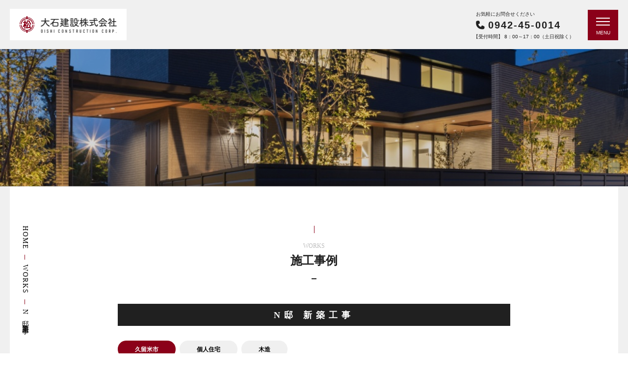

--- FILE ---
content_type: text/html; charset=UTF-8
request_url: https://www.oishi-kensetsu.jp/archives/works/1031
body_size: 32132
content:
<!doctype html>
<html lang="ja">

<head>

<!-- GA4（2023-05-15～）-->
<!-- Google tag (gtag.js) -->
<script async src="https://www.googletagmanager.com/gtag/js?id=G-PL9JMY7RZM"></script>
<script>
  window.dataLayer = window.dataLayer || [];
  function gtag(){dataLayer.push(arguments);}
  gtag('js', new Date());

  gtag('config', 'G-PL9JMY7RZM');
</script>

	<meta charset="utf-8">
	<meta name="viewport" content="width=device-width,initial-scale=1">
	<title>N邸 新築工事 | 施工事例 | 大石建設株式会社</title>

	<!--canonical: n/a -->

	<link rel="icon" type="image/png" href="https://www.oishi-kensetsu.jp/wp/wp-content/uploads/2023/07/favicon.png">
	<link rel="apple-touch-icon" href="https://www.oishi-kensetsu.jp/wp/wp-content/uploads/2023/07/homeicon.png">
	<meta name='robots' content='max-image-preview:large' />
<link rel='dns-prefetch' href='//ajaxzip3.github.io' />
<link rel='stylesheet' id='wp-block-library-css' href='https://www.oishi-kensetsu.jp/wp/wp-includes/css/dist/block-library/style.min.css?ver=6.3.7' type='text/css' media='all' />
<style id='safe-svg-svg-icon-style-inline-css' type='text/css'>
.safe-svg-cover{text-align:center}.safe-svg-cover .safe-svg-inside{display:inline-block;max-width:100%}.safe-svg-cover svg{height:100%;max-height:100%;max-width:100%;width:100%}

</style>
<style id='classic-theme-styles-inline-css' type='text/css'>
/*! This file is auto-generated */
.wp-block-button__link{color:#fff;background-color:#32373c;border-radius:9999px;box-shadow:none;text-decoration:none;padding:calc(.667em + 2px) calc(1.333em + 2px);font-size:1.125em}.wp-block-file__button{background:#32373c;color:#fff;text-decoration:none}
</style>
<style id='global-styles-inline-css' type='text/css'>
body{--wp--preset--color--black: #000000;--wp--preset--color--cyan-bluish-gray: #abb8c3;--wp--preset--color--white: #ffffff;--wp--preset--color--pale-pink: #f78da7;--wp--preset--color--vivid-red: #cf2e2e;--wp--preset--color--luminous-vivid-orange: #ff6900;--wp--preset--color--luminous-vivid-amber: #fcb900;--wp--preset--color--light-green-cyan: #7bdcb5;--wp--preset--color--vivid-green-cyan: #00d084;--wp--preset--color--pale-cyan-blue: #8ed1fc;--wp--preset--color--vivid-cyan-blue: #0693e3;--wp--preset--color--vivid-purple: #9b51e0;--wp--preset--gradient--vivid-cyan-blue-to-vivid-purple: linear-gradient(135deg,rgba(6,147,227,1) 0%,rgb(155,81,224) 100%);--wp--preset--gradient--light-green-cyan-to-vivid-green-cyan: linear-gradient(135deg,rgb(122,220,180) 0%,rgb(0,208,130) 100%);--wp--preset--gradient--luminous-vivid-amber-to-luminous-vivid-orange: linear-gradient(135deg,rgba(252,185,0,1) 0%,rgba(255,105,0,1) 100%);--wp--preset--gradient--luminous-vivid-orange-to-vivid-red: linear-gradient(135deg,rgba(255,105,0,1) 0%,rgb(207,46,46) 100%);--wp--preset--gradient--very-light-gray-to-cyan-bluish-gray: linear-gradient(135deg,rgb(238,238,238) 0%,rgb(169,184,195) 100%);--wp--preset--gradient--cool-to-warm-spectrum: linear-gradient(135deg,rgb(74,234,220) 0%,rgb(151,120,209) 20%,rgb(207,42,186) 40%,rgb(238,44,130) 60%,rgb(251,105,98) 80%,rgb(254,248,76) 100%);--wp--preset--gradient--blush-light-purple: linear-gradient(135deg,rgb(255,206,236) 0%,rgb(152,150,240) 100%);--wp--preset--gradient--blush-bordeaux: linear-gradient(135deg,rgb(254,205,165) 0%,rgb(254,45,45) 50%,rgb(107,0,62) 100%);--wp--preset--gradient--luminous-dusk: linear-gradient(135deg,rgb(255,203,112) 0%,rgb(199,81,192) 50%,rgb(65,88,208) 100%);--wp--preset--gradient--pale-ocean: linear-gradient(135deg,rgb(255,245,203) 0%,rgb(182,227,212) 50%,rgb(51,167,181) 100%);--wp--preset--gradient--electric-grass: linear-gradient(135deg,rgb(202,248,128) 0%,rgb(113,206,126) 100%);--wp--preset--gradient--midnight: linear-gradient(135deg,rgb(2,3,129) 0%,rgb(40,116,252) 100%);--wp--preset--font-size--small: 13px;--wp--preset--font-size--medium: 20px;--wp--preset--font-size--large: 36px;--wp--preset--font-size--x-large: 42px;--wp--preset--spacing--20: 0.44rem;--wp--preset--spacing--30: 0.67rem;--wp--preset--spacing--40: 1rem;--wp--preset--spacing--50: 1.5rem;--wp--preset--spacing--60: 2.25rem;--wp--preset--spacing--70: 3.38rem;--wp--preset--spacing--80: 5.06rem;--wp--preset--shadow--natural: 6px 6px 9px rgba(0, 0, 0, 0.2);--wp--preset--shadow--deep: 12px 12px 50px rgba(0, 0, 0, 0.4);--wp--preset--shadow--sharp: 6px 6px 0px rgba(0, 0, 0, 0.2);--wp--preset--shadow--outlined: 6px 6px 0px -3px rgba(255, 255, 255, 1), 6px 6px rgba(0, 0, 0, 1);--wp--preset--shadow--crisp: 6px 6px 0px rgba(0, 0, 0, 1);}:where(.is-layout-flex){gap: 0.5em;}:where(.is-layout-grid){gap: 0.5em;}body .is-layout-flow > .alignleft{float: left;margin-inline-start: 0;margin-inline-end: 2em;}body .is-layout-flow > .alignright{float: right;margin-inline-start: 2em;margin-inline-end: 0;}body .is-layout-flow > .aligncenter{margin-left: auto !important;margin-right: auto !important;}body .is-layout-constrained > .alignleft{float: left;margin-inline-start: 0;margin-inline-end: 2em;}body .is-layout-constrained > .alignright{float: right;margin-inline-start: 2em;margin-inline-end: 0;}body .is-layout-constrained > .aligncenter{margin-left: auto !important;margin-right: auto !important;}body .is-layout-constrained > :where(:not(.alignleft):not(.alignright):not(.alignfull)){max-width: var(--wp--style--global--content-size);margin-left: auto !important;margin-right: auto !important;}body .is-layout-constrained > .alignwide{max-width: var(--wp--style--global--wide-size);}body .is-layout-flex{display: flex;}body .is-layout-flex{flex-wrap: wrap;align-items: center;}body .is-layout-flex > *{margin: 0;}body .is-layout-grid{display: grid;}body .is-layout-grid > *{margin: 0;}:where(.wp-block-columns.is-layout-flex){gap: 2em;}:where(.wp-block-columns.is-layout-grid){gap: 2em;}:where(.wp-block-post-template.is-layout-flex){gap: 1.25em;}:where(.wp-block-post-template.is-layout-grid){gap: 1.25em;}.has-black-color{color: var(--wp--preset--color--black) !important;}.has-cyan-bluish-gray-color{color: var(--wp--preset--color--cyan-bluish-gray) !important;}.has-white-color{color: var(--wp--preset--color--white) !important;}.has-pale-pink-color{color: var(--wp--preset--color--pale-pink) !important;}.has-vivid-red-color{color: var(--wp--preset--color--vivid-red) !important;}.has-luminous-vivid-orange-color{color: var(--wp--preset--color--luminous-vivid-orange) !important;}.has-luminous-vivid-amber-color{color: var(--wp--preset--color--luminous-vivid-amber) !important;}.has-light-green-cyan-color{color: var(--wp--preset--color--light-green-cyan) !important;}.has-vivid-green-cyan-color{color: var(--wp--preset--color--vivid-green-cyan) !important;}.has-pale-cyan-blue-color{color: var(--wp--preset--color--pale-cyan-blue) !important;}.has-vivid-cyan-blue-color{color: var(--wp--preset--color--vivid-cyan-blue) !important;}.has-vivid-purple-color{color: var(--wp--preset--color--vivid-purple) !important;}.has-black-background-color{background-color: var(--wp--preset--color--black) !important;}.has-cyan-bluish-gray-background-color{background-color: var(--wp--preset--color--cyan-bluish-gray) !important;}.has-white-background-color{background-color: var(--wp--preset--color--white) !important;}.has-pale-pink-background-color{background-color: var(--wp--preset--color--pale-pink) !important;}.has-vivid-red-background-color{background-color: var(--wp--preset--color--vivid-red) !important;}.has-luminous-vivid-orange-background-color{background-color: var(--wp--preset--color--luminous-vivid-orange) !important;}.has-luminous-vivid-amber-background-color{background-color: var(--wp--preset--color--luminous-vivid-amber) !important;}.has-light-green-cyan-background-color{background-color: var(--wp--preset--color--light-green-cyan) !important;}.has-vivid-green-cyan-background-color{background-color: var(--wp--preset--color--vivid-green-cyan) !important;}.has-pale-cyan-blue-background-color{background-color: var(--wp--preset--color--pale-cyan-blue) !important;}.has-vivid-cyan-blue-background-color{background-color: var(--wp--preset--color--vivid-cyan-blue) !important;}.has-vivid-purple-background-color{background-color: var(--wp--preset--color--vivid-purple) !important;}.has-black-border-color{border-color: var(--wp--preset--color--black) !important;}.has-cyan-bluish-gray-border-color{border-color: var(--wp--preset--color--cyan-bluish-gray) !important;}.has-white-border-color{border-color: var(--wp--preset--color--white) !important;}.has-pale-pink-border-color{border-color: var(--wp--preset--color--pale-pink) !important;}.has-vivid-red-border-color{border-color: var(--wp--preset--color--vivid-red) !important;}.has-luminous-vivid-orange-border-color{border-color: var(--wp--preset--color--luminous-vivid-orange) !important;}.has-luminous-vivid-amber-border-color{border-color: var(--wp--preset--color--luminous-vivid-amber) !important;}.has-light-green-cyan-border-color{border-color: var(--wp--preset--color--light-green-cyan) !important;}.has-vivid-green-cyan-border-color{border-color: var(--wp--preset--color--vivid-green-cyan) !important;}.has-pale-cyan-blue-border-color{border-color: var(--wp--preset--color--pale-cyan-blue) !important;}.has-vivid-cyan-blue-border-color{border-color: var(--wp--preset--color--vivid-cyan-blue) !important;}.has-vivid-purple-border-color{border-color: var(--wp--preset--color--vivid-purple) !important;}.has-vivid-cyan-blue-to-vivid-purple-gradient-background{background: var(--wp--preset--gradient--vivid-cyan-blue-to-vivid-purple) !important;}.has-light-green-cyan-to-vivid-green-cyan-gradient-background{background: var(--wp--preset--gradient--light-green-cyan-to-vivid-green-cyan) !important;}.has-luminous-vivid-amber-to-luminous-vivid-orange-gradient-background{background: var(--wp--preset--gradient--luminous-vivid-amber-to-luminous-vivid-orange) !important;}.has-luminous-vivid-orange-to-vivid-red-gradient-background{background: var(--wp--preset--gradient--luminous-vivid-orange-to-vivid-red) !important;}.has-very-light-gray-to-cyan-bluish-gray-gradient-background{background: var(--wp--preset--gradient--very-light-gray-to-cyan-bluish-gray) !important;}.has-cool-to-warm-spectrum-gradient-background{background: var(--wp--preset--gradient--cool-to-warm-spectrum) !important;}.has-blush-light-purple-gradient-background{background: var(--wp--preset--gradient--blush-light-purple) !important;}.has-blush-bordeaux-gradient-background{background: var(--wp--preset--gradient--blush-bordeaux) !important;}.has-luminous-dusk-gradient-background{background: var(--wp--preset--gradient--luminous-dusk) !important;}.has-pale-ocean-gradient-background{background: var(--wp--preset--gradient--pale-ocean) !important;}.has-electric-grass-gradient-background{background: var(--wp--preset--gradient--electric-grass) !important;}.has-midnight-gradient-background{background: var(--wp--preset--gradient--midnight) !important;}.has-small-font-size{font-size: var(--wp--preset--font-size--small) !important;}.has-medium-font-size{font-size: var(--wp--preset--font-size--medium) !important;}.has-large-font-size{font-size: var(--wp--preset--font-size--large) !important;}.has-x-large-font-size{font-size: var(--wp--preset--font-size--x-large) !important;}
.wp-block-navigation a:where(:not(.wp-element-button)){color: inherit;}
:where(.wp-block-post-template.is-layout-flex){gap: 1.25em;}:where(.wp-block-post-template.is-layout-grid){gap: 1.25em;}
:where(.wp-block-columns.is-layout-flex){gap: 2em;}:where(.wp-block-columns.is-layout-grid){gap: 2em;}
.wp-block-pullquote{font-size: 1.5em;line-height: 1.6;}
</style>
<link rel='stylesheet' id='contact-form-7-css' href='https://www.oishi-kensetsu.jp/wp/wp-content/plugins/contact-form-7/includes/css/styles.css?ver=5.8.1' type='text/css' media='all' />
<style id='contact-form-7-inline-css' type='text/css'>
.wpcf7 .wpcf7-recaptcha iframe {margin-bottom: 0;}.wpcf7 .wpcf7-recaptcha[data-align="center"] > div {margin: 0 auto;}.wpcf7 .wpcf7-recaptcha[data-align="right"] > div {margin: 0 0 0 auto;}
</style>
<link rel='stylesheet' id='ais-reset-style-css' href='https://www.oishi-kensetsu.jp/wp/wp-content/themes/oishi/css/lib/reset.css?1705387976673' type='text/css' media='all' />
<link rel='stylesheet' id='ais-slick-style-css' href='https://www.oishi-kensetsu.jp/wp/wp-content/themes/oishi/scripts/slick/slick.css?1705387976673' type='text/css' media='all' />
<link rel='stylesheet' id='ais-colorbox-style-css' href='https://www.oishi-kensetsu.jp/wp/wp-content/themes/oishi/scripts/colorbox/colorbox.css?1705387976673' type='text/css' media='all' />
<link rel='stylesheet' id='ais-common-style-css' href='https://www.oishi-kensetsu.jp/wp/wp-content/themes/oishi/css/common.css?1705387976673' type='text/css' media='all' />
<script type='text/javascript' src='https://www.oishi-kensetsu.jp/wp/wp-content/themes/oishi/scripts/jquery-3.6.0.min.js?ver=6.3.7' id='jquery-js'></script>
<script type='text/javascript' src='https://ajaxzip3.github.io/ajaxzip3.js?ver=6.3.7' id='ais-ajaxzip3-js-js'></script>
<script type='text/javascript' src='https://www.oishi-kensetsu.jp/wp/wp-content/themes/oishi/scripts/functions-cf7.js?ver=6.3.7' id='ais-functions-cf7-js-js'></script>
<script type='text/javascript' src='https://www.oishi-kensetsu.jp/wp/wp-content/themes/oishi/scripts/slick/slick.min.js?1705387976673' id='ais-slick-js-js'></script>
<script type='text/javascript' src='https://www.oishi-kensetsu.jp/wp/wp-content/themes/oishi/scripts/functions-slick.js?1705387976673' id='ais-functions-slick-js-js'></script>
<script type='text/javascript' src='https://www.oishi-kensetsu.jp/wp/wp-content/themes/oishi/scripts/colorbox/jquery.colorbox-min.js?1705387976673' id='ais-colorbox-js-js'></script>
<script type='text/javascript' src='https://www.oishi-kensetsu.jp/wp/wp-content/themes/oishi/scripts/jquery.touchSwipe.min.js?1705387976673' id='ais-colorbox-swipe-js-js'></script>
<script type='text/javascript' src='https://www.oishi-kensetsu.jp/wp/wp-content/themes/oishi/scripts/functions-colorbox.js?1705387976673' id='ais-functions-colorbox-js-js'></script>
<link rel="https://api.w.org/" href="https://www.oishi-kensetsu.jp/wp-json/" /><link rel="alternate" type="application/json" href="https://www.oishi-kensetsu.jp/wp-json/wp/v2/works/1031" /><link rel="EditURI" type="application/rsd+xml" title="RSD" href="https://www.oishi-kensetsu.jp/wp/xmlrpc.php?rsd" />
<link rel="canonical" href="https://www.oishi-kensetsu.jp/archives/works/1031" />
<link rel='shortlink' href='https://www.oishi-kensetsu.jp/?p=1031' />
<link rel="alternate" type="application/json+oembed" href="https://www.oishi-kensetsu.jp/wp-json/oembed/1.0/embed?url=https%3A%2F%2Fwww.oishi-kensetsu.jp%2Farchives%2Fworks%2F1031" />
<link rel="alternate" type="text/xml+oembed" href="https://www.oishi-kensetsu.jp/wp-json/oembed/1.0/embed?url=https%3A%2F%2Fwww.oishi-kensetsu.jp%2Farchives%2Fworks%2F1031&#038;format=xml" />
<!-- OGP -->
<meta property="og:title" content="施工事例 - N邸 新築工事">
<meta property="og:type" content="article">
<meta property="og:url" content="">
<meta property="og:image" content="https://www.oishi-kensetsu.jp/wp/wp-content/uploads/2023/07/ogp.png">
<meta property="og:description" content="質へのこだわり、信頼に応える建物づくり。">
<meta property="og:site_name" content="大石建設株式会社">
<meta property="og:locale" content="ja_JP">
	
	<!-- Zen Old Mincho Gfonts -->
	<link rel="preconnect" href="https://fonts.googleapis.com">
	<link rel="preconnect" href="https://fonts.gstatic.com" crossorigin>
	<link href="https://fonts.googleapis.com/css2?family=Zen+Old+Mincho:wght@400;500;600;700;900&display=swap" rel="stylesheet">

	<!-- Swiper JS -->
	<link rel="stylesheet" href="https://cdn.jsdelivr.net/npm/swiper@9/swiper-bundle.min.css" />
	<script src="https://cdn.jsdelivr.net/npm/swiper@9/swiper-bundle.min.js"></script>

</head>

<body class="works-template-default single single-works postid-1031 subpage browser-modern os-desktop os-macintosh">

	<div id="wrapper">


		<header>
			<div id="header" class="--sub">
				<div class="container">
					<div id="headerLogo">
						<h1><a href="https://www.oishi-kensetsu.jp/"><img src="https://www.oishi-kensetsu.jp/wp/wp-content/uploads/2023/07/main-logo.png" alt="大石建設株式会社"></a></h1>
					</div>
					<div id="headerParts">
						<div id="headerContact">
							<div class="headerContact-container">
								<span class="t">お気軽にお問合せください</span>
								<span class="telnum"><a href="tel:0942450014">0942-45-0014</a></span>
								<span class="teltime">【受付時間】 8：00～17：00（土日祝除く）</span>
							</div>
						</div>
					</div>
				</div>
			</div>
		</header>

		<aside id="aside">
			<div id="gnavToggleWrapper">
				<div id="gnavToggle">
					<a href="#">
						<span class="bars">
							<span class="bar bar1"></span>
							<span class="bar bar2"></span>
							<span class="bar bar3"></span>
						</span>
						<span class="t">menu</span>
					</a>
				</div>
			</div>
			<div id="gnav">
				<div class="container">
					<div class="gnav-wrap">
						<div class="gnav-header">
							<h2><a href="https://www.oishi-kensetsu.jp/"><img src="https://www.oishi-kensetsu.jp/wp/wp-content/uploads/2023/07/main-logo.png" alt="大石建設株式会社"></a></h2>
						</div>
						<div class="gnav-body">
							<nav class="gnav-telButton">
								<ul>
									<li>
										<a href="tel:0942450014">
											<span class="t">お気軽にお問合せください</span>
											<span class="telnum">0942-45-0014</span>
											<span class="teltime">【受付時間】 8：00～17：00（土日祝除く）</span>
										</a>
									</li>
								</ul>
							</nav>
							<nav class="gnav-menu"><ul><li><a href="https://www.oishi-kensetsu.jp/company">会社案内</a></li><li><a href="https://www.oishi-kensetsu.jp/archives/works">施工事例</a></li><li><a href="https://www.oishi-kensetsu.jp#toppageProject">プロジェクト</a></li><li><a href="https://www.oishi-kensetsu.jp/recruit">採用情報</a></li><li><a href="https://www.oishi-kensetsu.jp/faq">よくあるご質問</a></li><li><a href="https://www.oishi-kensetsu.jp/form_download">協力会社の皆様へ</a></li><li><a href="https://www.oishi-kensetsu.jp/contact">お問い合わせ</a></li><li class="cabin"><a href="https://www.pluscabin.jp/" target="_blank" rel="noopener">プラスキャビン</a></li><li class="cabin"><a href="https://event.pluscabin.jp/" target="_blank" rel="noopener">プラスキャビンセッション</a></li></ul></nav>
						</div>
					</div>
					<div class="gnav-close">
						<a href="#">
							<span class="bars">
								<span class="bar bar1"></span>
								<span class="bar bar3"></span>
							</span>
							<span class="t">close</span>
						</a>
					</div>
				</div>
			</div>
		</aside>


					<div id="subpageHeadingVisual">
				<div class="container">
												<div class="frame" style="display: none;"><span class="image" style="background-image: url(https://www.oishi-kensetsu.jp/wp/wp-content/uploads/2023/07/headingVisual-1.jpg);"></span></div>
												<div class="frame" style="display: none;"><span class="image" style="background-image: url(https://www.oishi-kensetsu.jp/wp/wp-content/uploads/2023/07/headingVisual-2.jpg);"></span></div>
												<div class="frame" style="display: none;"><span class="image" style="background-image: url(https://www.oishi-kensetsu.jp/wp/wp-content/uploads/2023/07/headingVisual-3.jpg);"></span></div>
										<script type="text/javascript">
						$(function() {
							/**
							 * ランダム画像生成
							 */
							function randomImage_func(elem, speed = 0) {
								var MIN = 0;
								var MAX = $(elem).length - 1;
								var randomNumber = function(min, max) {
									return Math.floor(Math.random() * (max + 1 - min) + min);
								};
								var NUM = randomNumber(MIN, MAX);
								$(elem).eq(NUM).fadeIn(speed).addClass('random');
								$(elem).not('.random').remove();
							}
							randomImage_func('#subpageHeadingVisual .container div.frame');
						})
					</script>
				</div>
			</div>
		

		<main>
			<div id="content">
																		
		<section>
			<article>
										<div id="subpageTopicPath">
							<div class="inner-container">
								<ul>
									<li><a href="https://www.oishi-kensetsu.jp/">HOME</a></li>
																			<li><a href="https://www.oishi-kensetsu.jp/archives/works">works</a></li>																			<li><span>N邸 新築工事</span></li>																	</ul>
							</div>
						</div>
															<div id="subpageHeading">
							<div class="container">
								<h2><span class="en">works</span><span class="ja">施工事例</span></h2>
							</div>
						</div>
									<div id="subpageContent">
					<div class="container">
						<div class="default single-works">
							<h3>N邸 新築工事</h3>
														<div class="terms-wrapper mb10">
												<ul><li class="address">久留米市</li><li>個人住宅</li><li>木造</li></ul>
											</div><figure class="wp-block-image img-icatch mt10 mb10">
											<img src="https://www.oishi-kensetsu.jp/wp/wp-content/uploads/2023/09/7Z2C7852-1-2-800x326.jpg" width="800" height="326" alt="">
										</figure><p class="photoCopyright flex-right mt10">Photo: ブリッツスタジオ 石井紀久</p><h4>設計</h4>
										<p class="works-leadtext">一級建築士事務所ヨシタケ ケンジ建築事務所</p><p style="margin-top: -1.5em;"><a href="https://www.ytake.net" target="_blank" rel="noopener">https://www.ytake.net</a></p><h4>詳細情報</h4>
											<figure class="wp-block-table is-sp-width-style works-table">
											<table><tbody><tr><td>工法構造</td><td>木造（在来工法）</td></tr><tr><td>延床面積</td><td>118.00㎡（35.7坪）</td></tr><tr><td>建設地</td><td>久留米市</td></tr><tr><td>工事種別</td><td>新築工事</td></tr><tr><td>竣工年</td><td>2015年8月</td></tr></tbody></table>
											</figure><h4>ギャラリー</h4>
											<div class="works-gallery"><figure class="gallery-item"><a href="https://www.oishi-kensetsu.jp/wp/wp-content/uploads/2023/09/7Z2C8034.jpg"><img src="https://www.oishi-kensetsu.jp/wp/wp-content/uploads/2023/09/7Z2C8034-530x530.jpg" alt=""></a></figure><figure class="gallery-item"><a href="https://www.oishi-kensetsu.jp/wp/wp-content/uploads/2023/09/7Z2C7875.jpg"><img src="https://www.oishi-kensetsu.jp/wp/wp-content/uploads/2023/09/7Z2C7875-530x530.jpg" alt=""></a></figure><figure class="gallery-item"><a href="https://www.oishi-kensetsu.jp/wp/wp-content/uploads/2023/09/7Z2C7898-1.jpg"><img src="https://www.oishi-kensetsu.jp/wp/wp-content/uploads/2023/09/7Z2C7898-1-530x530.jpg" alt=""></a></figure><figure class="gallery-item"><a href="https://www.oishi-kensetsu.jp/wp/wp-content/uploads/2023/09/7Z2C7840-1.jpg"><img src="https://www.oishi-kensetsu.jp/wp/wp-content/uploads/2023/09/7Z2C7840-1-530x530.jpg" alt=""></a></figure><figure class="gallery-item"><a href="https://www.oishi-kensetsu.jp/wp/wp-content/uploads/2023/09/75ad86f8ec772b06dec3c4a0cef28147.jpg"><img src="https://www.oishi-kensetsu.jp/wp/wp-content/uploads/2023/09/75ad86f8ec772b06dec3c4a0cef28147-530x530.jpg" alt=""></a></figure><figure class="gallery-item"><a href="https://www.oishi-kensetsu.jp/wp/wp-content/uploads/2023/09/7Z2C7943-1-1.jpg"><img src="https://www.oishi-kensetsu.jp/wp/wp-content/uploads/2023/09/7Z2C7943-1-1-530x530.jpg" alt=""></a></figure><figure class="gallery-item"><a href="https://www.oishi-kensetsu.jp/wp/wp-content/uploads/2023/09/7Z2C7985-1-1.jpg"><img src="https://www.oishi-kensetsu.jp/wp/wp-content/uploads/2023/09/7Z2C7985-1-1-530x530.jpg" alt=""></a></figure><figure class="gallery-item"><a href="https://www.oishi-kensetsu.jp/wp/wp-content/uploads/2023/09/7Z2C8004.jpg"><img src="https://www.oishi-kensetsu.jp/wp/wp-content/uploads/2023/09/7Z2C8004-530x530.jpg" alt=""></a></figure><figure class="gallery-item"><a href="https://www.oishi-kensetsu.jp/wp/wp-content/uploads/2023/09/7Z2C8087-1-1.jpg"><img src="https://www.oishi-kensetsu.jp/wp/wp-content/uploads/2023/09/7Z2C8087-1-1-530x530.jpg" alt=""></a></figure><figure class="gallery-item"><a href="https://www.oishi-kensetsu.jp/wp/wp-content/uploads/2023/09/7Z2C8093.jpg"><img src="https://www.oishi-kensetsu.jp/wp/wp-content/uploads/2023/09/7Z2C8093-530x530.jpg" alt=""></a></figure><figure class="gallery-item"><a href="https://www.oishi-kensetsu.jp/wp/wp-content/uploads/2023/09/7Z2C8112-1.jpg"><img src="https://www.oishi-kensetsu.jp/wp/wp-content/uploads/2023/09/7Z2C8112-1-530x530.jpg" alt=""></a></figure><figure class="gallery-item"><a href="https://www.oishi-kensetsu.jp/wp/wp-content/uploads/2023/09/7Z2C8119-1.jpg"><img src="https://www.oishi-kensetsu.jp/wp/wp-content/uploads/2023/09/7Z2C8119-1-530x530.jpg" alt=""></a></figure></div>							<div class="p-back">
								<style type="text/css">
									div.p-back {
										display: flex;
										align-items: center;
										justify-content: center;
										margin-top: 60px !important;
									}
								</style>
								<div class="button c-button-primary">
									<a href="https://www.oishi-kensetsu.jp/archives/works">施工事例一覧を表示</a>
								</div>
							</div>
							<script type="text/javascript">
								$(function() {
									var ref = document.referrer;
									if ('https://www.oishi-kensetsu.jp/archives'.indexOf(ref) === 0) {
										$('div.p-back div.button a').attr('href', ref);
									}
									else if (ref.indexOf('https://www.oishi-kensetsu.jp/') === 0) {
										$('div.p-back div.button a').html('前のページに戻る').attr('href', ref);
									}
								});
							</script>
						</div>
					</div>
				</div>
			</article>
		</section>

			</div>
			<!--#content-->
			</main>

			<div id="contentFooter">
				<div id="contentFooterContact">
					<style type="text/css">
						#contentFooter #contentFooterContact::before {
							background-image: url(https://www.oishi-kensetsu.jp/wp/wp-content/uploads/2023/07/contentFooter-bgImage.jpg);
						}
					</style>
					<div class="container">
						<div class="cols">
							<div class="col col1">
								<div class="heading c-heading-primary ">
									<h2><span class="box">06</span><span class="en">contact</span></h2>
								</div>
								<div class="body">
									<div class="leadtext ">
										<p>お気軽にお問い合わせください</p>
									</div>
									<div class="buttons">
										<div class="button telButton ">
											<a href="tel:0942450014">
												<span class="telnum">0942-45-0014</span>
												<span class="teltime">【受付時間】 8：00～17：00（土日祝除く）</span>
											</a>
										</div>
										<div class="button c-button-primary formButton ">
																							<a href="https://www.oishi-kensetsu.jp/contact">メールでのお問い合わせ</a>																					</div>
									</div>
								</div>
							</div>
							<div class="col col2">
								<div class="image ">
									<div class="frame"><img src="https://www.oishi-kensetsu.jp/wp/wp-content/uploads/2023/07/contentFooter-image-800x674.jpg" alt=""></div>
								</div>
							</div>
						</div>
					</div>
				</div>
			</div>

			<footer>
				<div id="footer">
					<div id="footerTop"><a href="#">Top</a></div>
					<div class="container">
						<div class="footerDesc">
							<div id="footerLogo">
								<h2><a href="https://www.oishi-kensetsu.jp/"><img src="https://www.oishi-kensetsu.jp/wp/wp-content/uploads/2023/07/footer-logo.png" alt="大石建設株式会社"></a></h2>
							</div>
							<div id="footerAddress" class="w"><ol><li><h3>本社</h3><p>〒839-0862<br />福岡県久留米市野中町147番地の1<br />tel.(0942)45-0014　fax.(0942)44-2750</li><li><h3>小郡営業所</h3><p>〒838-0142<br />福岡県小郡市大板井1392-5<br />tel.(0942)72-8772　fax.(0942)72-8824</li></ol></div>
						</div>
						<div id="footerMenu">
							<div class="footer-menu">
																		<nav class="menu menu1"><ul><li><a href="https://www.oishi-kensetsu.jp/company">会社案内</a></li><li><a href="https://www.oishi-kensetsu.jp/archives/works">施工事例</a></li><li><a href="https://www.oishi-kensetsu.jp#toppageProject">プロジェクト</a></li><li><a href="https://www.oishi-kensetsu.jp/recruit">採用情報</a></li></ul></nav>
																		<nav class="menu menu2"><ul><li><a href="https://www.oishi-kensetsu.jp/faq">よくあるご質問</a></li><li><a href="https://www.oishi-kensetsu.jp/archives/news">お知らせ</a></li><li><a href="https://www.oishi-kensetsu.jp/contact">お問い合わせ</a></li></ul></nav>
																		<nav class="menu menu3"><ul><li><a href="https://www.oishi-kensetsu.jp/site-map">サイトマップ</a></li><li><a href="https://www.oishi-kensetsu.jp/privacy-policy">プライバシーポリシー</a></li><li><a href="https://www.oishi-kensetsu.jp/form_download">協力会社の皆様へ</a></li></ul></nav>
															</div>
							<div class="asidefootermenu">
								<nav><ul><li><a href="https://www.pluscabin.jp/" target="_blank" rel="noopener">プラスキャビン</a></li><li><a href="https://event.pluscabin.jp/" target="_blank" rel="noopener">プラスキャビンセッション<br />(イベント情報ページ)</a></li></ul></nav>
							</div>
						</div>
						<div id="footerCopy">
							<small>&copy; 2023-2026 Oishi Construction co.,ltd<br>当ウェブサイト内の画像の二次利用を禁じます</small>
						</div>
					</div>
				</div>
			</footer>


			</div>
			<!--#wrapper-->


			<script type='text/javascript' src='https://www.oishi-kensetsu.jp/wp/wp-content/plugins/contact-form-7/includes/swv/js/index.js?ver=5.8.1' id='swv-js'></script>
<script type='text/javascript' id='contact-form-7-js-extra'>
/* <![CDATA[ */
var wpcf7 = {"api":{"root":"https:\/\/www.oishi-kensetsu.jp\/wp-json\/","namespace":"contact-form-7\/v1"}};
/* ]]> */
</script>
<script type='text/javascript' src='https://www.oishi-kensetsu.jp/wp/wp-content/plugins/contact-form-7/includes/js/index.js?ver=5.8.1' id='contact-form-7-js'></script>
<script type='text/javascript' src='https://www.oishi-kensetsu.jp/wp/wp-content/themes/oishi/scripts/functions-swiper.js?1705387976673' id='ais-functions-swiper-js'></script>
<script type='text/javascript' src='https://www.oishi-kensetsu.jp/wp/wp-content/themes/oishi/scripts/common-smartphone-menu.js?1705387976673' id='ais-common-smartphone-menu-js-js'></script>
<script type='text/javascript' src='https://www.oishi-kensetsu.jp/wp/wp-content/themes/oishi/scripts/common-iframe-responsive.js?1705387976673' id='ais-common-iframe-responsive-js-js'></script>
<script type='text/javascript' src='https://www.oishi-kensetsu.jp/wp/wp-content/themes/oishi/scripts/common-anchor-tel.js?1705387976673' id='ais-common-anchor-tel-js-js'></script>
<script type='text/javascript' src='https://www.oishi-kensetsu.jp/wp/wp-content/themes/oishi/scripts/common-anchor-smoothscroll.js?1705387976673' id='ais-common-anchor-smoothscroll-js-js'></script>
<script type='text/javascript' src='https://www.oishi-kensetsu.jp/wp/wp-content/themes/oishi/scripts/common-parallax.js?1705387976673' id='ais-common-parallax-js-js'></script>
<script type='text/javascript' src='https://www.oishi-kensetsu.jp/wp/wp-content/themes/oishi/scripts/additional.js?1705387976673' id='ais-additional-js-js'></script>

			</body>

			</html>


--- FILE ---
content_type: text/css
request_url: https://www.oishi-kensetsu.jp/wp/wp-content/themes/oishi/css/common.css?1705387976673
body_size: 118025
content:
@charset "utf-8";
body {
  font-family: "Yu Gothic", "YuGothic", "ユーゴシック", sans-serif;
  font-weight: 400;
  background-color: #fff;
  color: #000;
  position: relative;
  -webkit-text-size-adjust: none;
  text-size-adjust: none;
}
img, video {
  max-width: 100%;
  height: auto;
}
a:hover {
  opacity: 0.75;
}
body.subpage.page-kumamoto-castle  {
  /* Parts
==================================================================*/
  /* JS */
}
body.subpage.page-kumamoto-castle  #cboxOverlay {
  background: #111;
}
.js-scr.offs {
  opacity: 0;
  filter: blur(6px);
  transform: translate(0, 10px);
}
.js-scr.ons {
  opacity: 1;
  filter: blur(0);
  transform: translate(0, 0);
  transition: 1s ease-in-out;
}
.js-scr-continue {
  /* Header */
}
.js-scr-continue.offs ul li {
  opacity: 0;
  filter: blur(6px);
  transform: translate(0, 10px);
}
.js-scr-continue.ons ul li {
  opacity: 1;
  filter: blur(0);
  transform: translate(0, 0);
  transition: 1s ease-in-out;
}
.js-scr-continue.ons ul li:nth-child(1) {
  transition-delay: calc(0 * 0.15s);
}
.js-scr-continue.ons ul li:nth-child(2) {
  transition-delay: calc(1 * 0.15s);
}
.js-scr-continue.ons ul li:nth-child(3) {
  transition-delay: calc(2 * 0.15s);
}
.js-scr-continue.ons ul li:nth-child(4) {
  transition-delay: calc(3 * 0.15s);
}
.js-scr-continue.ons ul li:nth-child(5) {
  transition-delay: calc(4 * 0.15s);
}
.js-scr-continue.ons ul li:nth-child(6) {
  transition-delay: calc(5 * 0.15s);
}
.js-scr-continue.ons ul li:nth-child(7) {
  transition-delay: calc(6 * 0.15s);
}
.js-scr-continue.ons ul li:nth-child(8) {
  transition-delay: calc(7 * 0.15s);
}
.js-scr-continue.ons ul li:nth-child(9) {
  transition-delay: calc(8 * 0.15s);
}
.js-scr-continue.ons ul li:nth-child(10) {
  transition-delay: calc(9 * 0.15s);
}
header #header.--top {
  position: absolute;
  top: 0;
  right: 0;
  left: 0;
  z-index: 1;
}
header #header.--sub {
  background-color: #f0f0f0;
}
header #header.--sub div#headerParts div#headerContact div.headerContact-container {
  color: #202020 !important;
}
header #header.--sub div#headerParts div#headerContact div.headerContact-container span.telnum:before {
  background-image: url(../images/icon-tel-black.svg) !important;
}
header #header div.container {
  padding: 18px 20px;
  box-sizing: border-box;
  width: 1920px;
  max-width: 100%;
  margin-left: auto;
  margin-right: auto;
  position: relative;
  display: flex;
  align-items: center;
  justify-content: space-between;
}
@media screen and (max-width: 680px) {
  header #header div.container {
    padding: 25px 10px;
  }
}
@media screen and (max-width: 1920px) {
  header #header div.container {
    width: auto;
    margin-left: 0px;
    margin-right: 0px;
  }
}
header #header div.container div#headerLogo h1 a {
  display: inline-flex;
  align-items: center;
  justify-content: center;
  padding: 15px 20px;
  box-sizing: border-box;
  background-color: #fff;
}
header #header div.container div#headerLogo h1 a:hover {
  opacity: 1;
  background-color: rgba(255, 255, 255, 0.55);
  backdrop-filter: blur(5px);
  -webkit-backdrop-filter: blur(5px);
}
header #header div.container div#headerLogo h1 a img {
  width: 198px;
}
@media screen and (max-width: 680px) {
  header #header div.container div#headerLogo h1 a img {
    width: 176px;
  }
}
header #header div.container div#headerParts {
  display: flex;
  align-items: center;
  padding-right: 90px;
}
@media screen and (max-width: 680px) {
  header #header div.container div#headerParts {
    display: none;
  }
}
header #header div.container div#headerParts div#headerContact div.headerContact-container {
  color: #fff;
  font-size: 0.625rem;
  font-weight: 500;
  display: inline-flex;
  flex-direction: column;
  align-items: flex-start;
}
header #header div.container div#headerParts div#headerContact div.headerContact-container span.t {
  margin-bottom: 0.15em;
}
header #header div.container div#headerParts div#headerContact div.headerContact-container span.telnum {
  font-size: 1.25rem;
  letter-spacing: 0.1em;
  font-weight: 700;
  line-height: 1.5;
  display: inline-flex;
  align-items: center;
}
header #header div.container div#headerParts div#headerContact div.headerContact-container span.telnum::before {
  content: "";
  display: inline-block;
  width: 18px;
  height: 18px;
  background: url(../images/icon-tel-white.svg) no-repeat center center/contain;
  margin-right: 7px;
}
header #header div.container div#headerParts div#headerContact div.headerContact-container span.teltime {
  margin-top: 0.45em;
  text-indent: -0.45em;
}
aside#aside #gnavToggleWrapper {
  position: absolute;
  top: 20px;
  right: 20px;
  z-index: 100;
}
@media screen and (max-width: 680px) {
  aside#aside #gnavToggleWrapper {
    top: 25px;
  }
}
body.menu_open aside#aside #gnavToggleWrapper {
  opacity: 0;
  visibility: hidden;
  transition: 0.3s;
}
body.menubutton_scrollout aside#aside #gnavToggleWrapper {
  position: fixed;
}
@media screen and (max-width: 680px) {
  body.menubutton_scrollout aside#aside #gnavToggleWrapper {
    top: auto;
    right: 0;
    bottom: 0;
  }
}
aside#aside #gnavToggleWrapper #gnavToggle a {
  display: flex;
  justify-content: center;
  align-items: center;
  flex-direction: column;
  justify-content: space-between;
  padding: 15px 0 10px;
  box-sizing: border-box;
  width: 62px;
  height: 62px;
  background-color: #8b0019;
}
body.menubutton_scrollout aside#aside #gnavToggleWrapper #gnavToggle a {
  width: 60px;
  height: 60px;
}
aside#aside #gnavToggleWrapper #gnavToggle a:hover {
  opacity: 1;
}
aside#aside #gnavToggleWrapper #gnavToggle a span.bars {
  display: inline-block;
  width: 28px;
  height: 18px;
  position: relative;
}
aside#aside #gnavToggleWrapper #gnavToggle a span.bars span.bar {
  position: absolute;
  top: 0;
  right: 0;
  bottom: 0;
  left: 0;
  margin: auto;
  display: block;
  width: 100%;
  height: 2px;
  background-color: #fff;
  transition: 0.3s ease-in-out;
}
body.menu_open aside#aside #gnavToggleWrapper #gnavToggle a span.bars span.bar {
  width: 85%;
}
aside#aside #gnavToggleWrapper #gnavToggle a span.bars span.bar.bar1 {
  top: 1px;
  bottom: auto;
}
body.menu_open aside#aside #gnavToggleWrapper #gnavToggle a span.bars span.bar.bar1 {
  top: 0;
  bottom: 0;
  transform: rotate(135deg);
}
body.menu_open aside#aside #gnavToggleWrapper #gnavToggle a span.bars span.bar.bar2 {
  opacity: 0;
}
aside#aside #gnavToggleWrapper #gnavToggle a span.bars span.bar.bar3 {
  top: auto;
  bottom: 1px;
}
body.menu_open aside#aside #gnavToggleWrapper #gnavToggle a span.bars span.bar.bar3 {
  top: 0;
  bottom: 0;
  transform: rotate(-135deg);
}
aside#aside #gnavToggleWrapper #gnavToggle a span.t {
  color: #fff;
  font-size: 0.625rem;
  font-weight: 500;
  text-transform: uppercase;
  margin-top: 0.9em;
}
aside#aside #gnav {
  position: fixed;
  top: 0;
  left: 0;
  bottom: 0;
  right: 0;
  margin: auto;
  background-color: rgba(0, 0, 0, 0.85);
  z-index: 25;
  opacity: 0;
  visibility: hidden;
  transition: opacity 0.3s;
}
body.menu_open aside#aside #gnav {
  opacity: 1;
  visibility: visible;
}
aside#aside #gnav div.container {
  position: fixed;
  top: 0;
  left: 0;
  bottom: 0;
  right: 0;
  margin: auto;
  overflow-y: auto;
  display: flex;
  justify-content: center;
  align-items: center;
}
aside#aside #gnav div.container div.gnav-close {
  position: fixed;
  left: 10px;
  right: 10px;
  bottom: 20px;
  opacity: 0;
  filter: blur(6px);
}
@media screen and (max-width: 680px) {
  aside#aside #gnav div.container div.gnav-close {
    bottom: 8px;
  }
}
body.menu_open aside#aside #gnav div.container div.gnav-close {
  opacity: 1;
  filter: blur(0);
  transition: 1s ease-in-out;
}
aside#aside #gnav div.container div.gnav-close a {
  display: flex;
  justify-content: center;
  align-items: center;
  flex-direction: column;
  box-sizing: border-box;
  background-color: #8b0019;
  max-width: 480px;
  width: 100%;
  margin: auto;
  min-height: 50px;
}
aside#aside #gnav div.container div.gnav-close a:hover {
  opacity: 1;
}
aside#aside #gnav div.container div.gnav-close a span.bars {
  display: inline-block;
  width: 28px;
  height: 16px;
  position: relative;
}
aside#aside #gnav div.container div.gnav-close a span.bars span.bar {
  position: absolute;
  top: 0;
  right: 0;
  bottom: 0;
  left: 0;
  margin: auto;
  display: block;
  width: 85%;
  height: 2px;
  background-color: #fff;
  transition: 0.3s ease-in-out;
}
aside#aside #gnav div.container div.gnav-close a span.bars span.bar.bar1 {
  top: 0;
  bottom: auto;
}
body.menu_open aside#aside #gnav div.container div.gnav-close a span.bars span.bar.bar1 {
  top: 0;
  bottom: 0;
  transform: rotate(135deg);
}
aside#aside #gnav div.container div.gnav-close a span.bars span.bar.bar3 {
  top: auto;
  bottom: 0;
}
body.menu_open aside#aside #gnav div.container div.gnav-close a span.bars span.bar.bar3 {
  top: 0;
  bottom: 0;
  transform: rotate(-135deg);
}
aside#aside #gnav div.container div.gnav-close a span.t {
  color: #fff;
  font-size: 0.625rem;
  font-weight: 500;
  text-transform: uppercase;
  margin-top: 0.9em;
}
aside#aside #gnav div.container div.gnav-wrap {
  padding: 25px 0 63px;
  box-sizing: border-box;
  margin: auto;
}
@media screen and (max-width: 680px) {
  aside#aside #gnav div.container div.gnav-wrap {
    width: 100%;
    margin-left: 10px;
    margin-right: 10px;
  }
}
aside#aside #gnav div.container div.gnav-wrap div.gnav-header {
  display: flex;
  justify-content: center;
  align-items: center;
  opacity: 0;
  filter: blur(6px);
}
body.menu_open aside#aside #gnav div.container div.gnav-wrap div.gnav-header {
  opacity: 1;
  filter: blur(0);
  transition: 1s ease-in-out;
}
@media screen and (max-width: 680px) {
  aside#aside #gnav div.container div.gnav-wrap div.gnav-header {
    align-items: flex-start;
    justify-content: flex-start;
  }
}
aside#aside #gnav div.container div.gnav-wrap div.gnav-header h2 a {
  display: inline-flex;
  align-items: center;
  justify-content: center;
  padding: 15px 20px;
  box-sizing: border-box;
  background-color: #fff;
}
aside#aside #gnav div.container div.gnav-wrap div.gnav-header h2 a img {
  width: 198px;
}
aside#aside #gnav div.container div.gnav-wrap div.gnav-body {
  margin-top: 80px;
}
@media screen and (max-width: 680px) {
  aside#aside #gnav div.container div.gnav-wrap div.gnav-body {
    margin-top: 5px;
  }
}
aside#aside #gnav div.container div.gnav-wrap div.gnav-body nav.gnav-telButton {
  display: none;
}
@media screen and (max-width: 680px) {
  aside#aside #gnav div.container div.gnav-wrap div.gnav-body nav.gnav-telButton {
    display: block;
  }
}
aside#aside #gnav div.container div.gnav-wrap div.gnav-body nav.gnav-telButton ul li {
  opacity: 0;
  filter: blur(6px);
}
body.menu_open aside#aside #gnav div.container div.gnav-wrap div.gnav-body nav.gnav-telButton ul li {
  opacity: 1;
  filter: blur(0);
  transform: translateY(0);
  transition: 1s ease-in-out;
}
body.menu_open aside#aside #gnav div.container div.gnav-wrap div.gnav-body nav.gnav-telButton ul li:nth-child(1) {
  transition-delay: calc(0 * 0.15s);
}
body.menu_open aside#aside #gnav div.container div.gnav-wrap div.gnav-body nav.gnav-telButton ul li:nth-child(2) {
  transition-delay: calc(1 * 0.15s);
}
body.menu_open aside#aside #gnav div.container div.gnav-wrap div.gnav-body nav.gnav-telButton ul li:nth-child(3) {
  transition-delay: calc(2 * 0.15s);
}
body.menu_open aside#aside #gnav div.container div.gnav-wrap div.gnav-body nav.gnav-telButton ul li:nth-child(4) {
  transition-delay: calc(3 * 0.15s);
}
body.menu_open aside#aside #gnav div.container div.gnav-wrap div.gnav-body nav.gnav-telButton ul li:nth-child(5) {
  transition-delay: calc(4 * 0.15s);
}
body.menu_open aside#aside #gnav div.container div.gnav-wrap div.gnav-body nav.gnav-telButton ul li:nth-child(6) {
  transition-delay: calc(5 * 0.15s);
}
body.menu_open aside#aside #gnav div.container div.gnav-wrap div.gnav-body nav.gnav-telButton ul li:nth-child(7) {
  transition-delay: calc(6 * 0.15s);
}
body.menu_open aside#aside #gnav div.container div.gnav-wrap div.gnav-body nav.gnav-telButton ul li:nth-child(8) {
  transition-delay: calc(7 * 0.15s);
}
body.menu_open aside#aside #gnav div.container div.gnav-wrap div.gnav-body nav.gnav-telButton ul li:nth-child(9) {
  transition-delay: calc(8 * 0.15s);
}
body.menu_open aside#aside #gnav div.container div.gnav-wrap div.gnav-body nav.gnav-telButton ul li:nth-child(10) {
  transition-delay: calc(9 * 0.15s);
}
aside#aside #gnav div.container div.gnav-wrap div.gnav-body nav.gnav-telButton ul li a {
  color: #fff;
  font-size: 0.625rem;
  font-weight: 500;
  display: flex;
  justify-content: center;
  align-items: center;
  flex-direction: column;
  background-color: #202020;
  padding: 0.5em 1em 0.4em;
  box-sizing: border-box;
  min-height: 80px;
}
aside#aside #gnav div.container div.gnav-wrap div.gnav-body nav.gnav-telButton ul li a span.t {
  margin-bottom: 0.15em;
}
aside#aside #gnav div.container div.gnav-wrap div.gnav-body nav.gnav-telButton ul li a span.telnum {
  font-size: 1.25rem;
  letter-spacing: 0.1em;
  font-weight: 700;
  line-height: 1.5;
  display: inline-flex;
  align-items: center;
}
aside#aside #gnav div.container div.gnav-wrap div.gnav-body nav.gnav-telButton ul li a span.telnum::before {
  content: "";
  display: inline-block;
  width: 18px;
  height: 18px;
  background: url(../images/icon-tel-white.svg) no-repeat center center/contain;
  margin-right: 7px;
}
aside#aside #gnav div.container div.gnav-wrap div.gnav-body nav.gnav-telButton ul li a span.teltime {
  margin-top: 0.45em;
  text-indent: -0.45em;
}
@media screen and (max-width: 680px) {
  aside#aside #gnav div.container div.gnav-wrap div.gnav-body nav.gnav-menu {
    margin-top: 5px;
  }
}
aside#aside #gnav div.container div.gnav-wrap div.gnav-body nav.gnav-menu ul {
  display: flex;
  flex-direction: column;
  align-items: center;
}
@media screen and (max-width: 680px) {
  aside#aside #gnav div.container div.gnav-wrap div.gnav-body nav.gnav-menu ul {
    display: block;
  }
}
aside#aside #gnav div.container div.gnav-wrap div.gnav-body nav.gnav-menu ul li {
  font-family: "Yu Mincho", "YuMincho", "游明朝", serif;
  font-size: 1rem;
  letter-spacing: 0.1em;
  color: #fff;
  text-align: center;
  opacity: 0;
  filter: blur(6px);
  position: relative;
}
@media screen and (max-width: 680px) {
  aside#aside #gnav div.container div.gnav-wrap div.gnav-body nav.gnav-menu ul li {
    font-size: 0.8125rem;
    color: #202020;
    font-weight: 700;
  }
}
aside#aside #gnav div.container div.gnav-wrap div.gnav-body nav.gnav-menu ul li:not(:first-child) {
  margin-top: 25px;
}
@media screen and (max-width: 680px) {
  aside#aside #gnav div.container div.gnav-wrap div.gnav-body nav.gnav-menu ul li:not(:first-child) {
    margin-top: 4px;
  }
}
body.menu_open aside#aside #gnav div.container div.gnav-wrap div.gnav-body nav.gnav-menu ul li {
  opacity: 1;
  filter: blur(0);
  transform: translateY(0);
  transition: 1s ease-in-out;
}
body.menu_open aside#aside #gnav div.container div.gnav-wrap div.gnav-body nav.gnav-menu ul li:nth-child(1) {
  transition-delay: calc(0 * 0.15s);
}
body.menu_open aside#aside #gnav div.container div.gnav-wrap div.gnav-body nav.gnav-menu ul li:nth-child(2) {
  transition-delay: calc(1 * 0.15s);
}
body.menu_open aside#aside #gnav div.container div.gnav-wrap div.gnav-body nav.gnav-menu ul li:nth-child(3) {
  transition-delay: calc(2 * 0.15s);
}
body.menu_open aside#aside #gnav div.container div.gnav-wrap div.gnav-body nav.gnav-menu ul li:nth-child(4) {
  transition-delay: calc(3 * 0.15s);
}
body.menu_open aside#aside #gnav div.container div.gnav-wrap div.gnav-body nav.gnav-menu ul li:nth-child(5) {
  transition-delay: calc(4 * 0.15s);
}
body.menu_open aside#aside #gnav div.container div.gnav-wrap div.gnav-body nav.gnav-menu ul li:nth-child(6) {
  transition-delay: calc(5 * 0.15s);
}
body.menu_open aside#aside #gnav div.container div.gnav-wrap div.gnav-body nav.gnav-menu ul li:nth-child(7) {
  transition-delay: calc(6 * 0.15s);
}
body.menu_open aside#aside #gnav div.container div.gnav-wrap div.gnav-body nav.gnav-menu ul li:nth-child(8) {
  transition-delay: calc(7 * 0.15s);
}
body.menu_open aside#aside #gnav div.container div.gnav-wrap div.gnav-body nav.gnav-menu ul li:nth-child(9) {
  transition-delay: calc(8 * 0.15s);
}
body.menu_open aside#aside #gnav div.container div.gnav-wrap div.gnav-body nav.gnav-menu ul li:nth-child(10) {
  transition-delay: calc(9 * 0.15s);
}
aside#aside #gnav div.container div.gnav-wrap div.gnav-body nav.gnav-menu ul li::before {
  content: "";
  width: 15px;
  height: 1px;
  background-color: #8b0019;
  position: absolute;
  bottom: 0;
  left: 0;
  right: 0;
  margin: auto;
}
@media screen and (max-width: 680px) {
  aside#aside #gnav div.container div.gnav-wrap div.gnav-body nav.gnav-menu ul li::before {
    width: 8px;
    top: 0;
    right: auto;
    z-index: 1;
  }
}
aside#aside #gnav div.container div.gnav-wrap div.gnav-body nav.gnav-menu ul li a {
  text-transform: uppercase;
  padding: 0 0 0.8em;
  display: inline-flex;
  align-items: center;
  box-sizing: border-box;
  position: relative;
}
@media screen and (max-width: 680px) {
  aside#aside #gnav div.container div.gnav-wrap div.gnav-body nav.gnav-menu ul li a {
    display: flex;
    justify-content: center;
    align-items: center;
    min-height: 50px;
    background-color: #fff;
    padding: 0.5em 36px 0.4em;
  }
  aside#aside #gnav div.container div.gnav-wrap div.gnav-body nav.gnav-menu ul li a::after {
    content: "";
    display: inline-block;
    width: 20px;
    height: 20px;
    background: url(../images/arrow-black-primary.svg) no-repeat center center/contain;
    position: absolute;
    top: 0;
    right: 10px;
    bottom: 0;
    margin: auto;
  }
}
aside#aside #gnav div.container div.gnav-wrap div.gnav-body nav.gnav-menu ul li a[target="_blank"]::after {
  content: "";
  display: inline-block;
  width: 13px;
  height: 13px;
  background: url(../images/link-target_blank.svg) no-repeat center center/contain;
  margin-left: 0.45em;
  margin-bottom: 0.25em;
}
@media screen and (max-width: 680px) {
  aside#aside #gnav div.container div.gnav-wrap div.gnav-body nav.gnav-menu ul li a[target="_blank"]::after {
    position: absolute;
    top: 0;
    bottom: 0;
    right: 10px;
    margin: auto;
  }
}
@media screen and (max-width: 680px) {
  aside#aside #gnav div.container div.gnav-wrap div.gnav-body nav.gnav-menu ul li.cabin::before {
    background-color: #fff;
  }
  aside#aside #gnav div.container div.gnav-wrap div.gnav-body nav.gnav-menu ul li.cabin a {
    background-color: #001650;
    color: #fff;
  }
  aside#aside #gnav div.container div.gnav-wrap div.gnav-body nav.gnav-menu ul li.cabin a::before {
    content: "";
    width: 72px;
    height: 21px;
    background: url(../images/logo-cabin.png) no-repeat center center/contain;
    margin-right: 10px;
  }
}
@keyframes fadezoom {
  /* MainVisual */
  0% {
    transform: scale(1);
  }
  100% {
    transform: scale(1.15);
  }
}
#mainVisual {
  /* ContentFooter */
}
#mainVisual div.container {
  position: relative;
}
#mainVisual div.container div.slides {
  overflow: hidden;
  height: 100vh;
  min-height: 600px;
}
#mainVisual div.container div.slides div.slider div.frame {
  height: 100vh;
  min-height: 600px;
}
#mainVisual div.container div.slides div.slider div.frame span.image {
  display: block;
  width: 100%;
  height: 100%;
  background-repeat: no-repeat;
  background-position: center center;
  background-size: cover;
  position: relative;
}
@media screen and (min-width: 681px) {
  #mainVisual div.container div.slides div.slider div.frame span.image {
    background-blend-mode: color-burn;
  }
}
#mainVisual div.container div.slides div.slider div.frame span.image::before {
  content: "";
  position: absolute;
  top: 0;
  right: 0;
  bottom: 0;
  left: 0;
  margin: auto;
  background-color: rgba(0, 0, 0, 0.15);
}
@media screen and (max-width: 680px) {
  #mainVisual div.container div.slides div.slider div.frame span.image::before {
    background-color: rgba(0, 0, 0, 0.25);
  }
}
#mainVisual div.container #overlay {
  position: absolute;
  top: 0;
  right: 0;
  bottom: 0;
  left: 0;
  margin: auto;
  display: flex;
  justify-content: center;
  align-items: center;
}
#mainVisual div.container #overlay div.text {
  color: #fff;
  font-size: 1.5rem;
  font-weight: 600;
  line-height: 1.7;
  letter-spacing: 0.75em;
  white-space: nowrap;
  font-family: "Yu Mincho", "YuMincho", "游明朝", serif;
}
body.is-adjust #mainVisual div.container #overlay div.text {
  font-size: 1.25rem;
  letter-spacing: 0.55em;
}
#mainVisual div.container #overlay div.text div.frame {
  writing-mode: vertical-rl;
  width: 3.4em;
  opacity: 0;
}
#mainVisual div.container #overlay div.text div.frame p span.t {
  display: block;
}
#mainVisual div.container #overlay div.text div.frame p span.t > span {
  opacity: 0;
  filter: blur(6px);
  transition: 1s ease-in-out;
}
#mainVisual div.container #overlay div.text div.frame p span.t > span.motion {
  opacity: 1;
  filter: blur(0);
}
#mainVisual div.container #scrollButton {
  position: absolute;
  left: 0;
  right: 0;
  bottom: 45px;
  margin: auto;
}
body.is-adjust #mainVisual div.container #scrollButton {
  bottom: 15px;
}
#mainVisual div.container #scrollButton a {
  display: block;
  width: 20px;
  height: 20px;
  margin: auto;
  text-indent: -9999px;
  overflow: hidden;
}
#mainVisual div.container #scrollButton a::before {
  content: "";
  display: block;
  width: 100%;
  height: 100%;
  background: url(../images/arrow-white_primary.svg) no-repeat center center/contain;
  transform: rotateZ(90deg);
}
#mainVisual div.container #headerPhotoCopyright {
  color: #fff;
  font-family: "Yu Mincho", "YuMincho", "游明朝", serif;
  font-size: 0.875rem;
  position: absolute;
  right: 50px;
  bottom: 45px;
}
body.is-adjust #mainVisual div.container #headerPhotoCopyright {
  bottom: 15px;
}
@media screen and (max-width: 680px) {
  #mainVisual div.container #headerPhotoCopyright {
    display: none;
  }
}
#contentFooter {
  /* Footer */
}
#contentFooter #contentFooterContact {
  position: relative;
}
#contentFooter #contentFooterContact::before, #contentFooter #contentFooterContact::after {
  content: "";
  position: absolute;
  top: 0;
  right: 0;
  bottom: 0;
  left: 0;
  margin: auto;
  bottom: 55px;
}
@media screen and (max-width: 680px) {
  #contentFooter #contentFooterContact::before, #contentFooter #contentFooterContact::after {
    bottom: 50px;
  }
}
#contentFooter #contentFooterContact::before {
  background: no-repeat center center/cover;
}
#contentFooter #contentFooterContact::after {
  background: rgba(255, 255, 255, 0.7);
  backdrop-filter: blur(4px);
  -webkit-backdrop-filter: blur(4px);
  z-index: 1;
}
#contentFooter #contentFooterContact div.container {
  width: 1200px;
  max-width: 100%;
  margin-left: auto;
  margin-right: auto;
  position: relative;
  padding-top: 60px;
  z-index: 2;
}
@media screen and (max-width: 1290px) {
  #contentFooter #contentFooterContact div.container {
    width: auto;
    margin-left: 45px;
    margin-right: 45px;
  }
}
@media screen and (max-width: 680px) {
  #contentFooter #contentFooterContact div.container {
    margin-left: 25px;
    margin-right: 25px;
  }
}
#contentFooter #contentFooterContact div.container div.cols {
  display: flex;
  flex-direction: row-reverse;
  align-items: flex-start;
}
@media screen and (max-width: 1140px) {
  #contentFooter #contentFooterContact div.container div.cols {
    align-items: flex-end;
  }
}
@media screen and (max-width: 800px) {
  #contentFooter #contentFooterContact div.container div.cols {
    flex-direction: column;
    align-items: center;
  }
}
#contentFooter #contentFooterContact div.container div.cols div.col {
  flex-basis: 50%;
}
@media screen and (max-width: 800px) {
  #contentFooter #contentFooterContact div.container div.cols div.col {
    width: 100%;
    flex-basis: auto;
  }
}
#contentFooter #contentFooterContact div.container div.cols div.col.col1 {
  padding-bottom: 100px;
}
@media screen and (max-width: 800px) {
  #contentFooter #contentFooterContact div.container div.cols div.col.col1 {
    padding-bottom: 0;
  }
}
#contentFooter #contentFooterContact div.container div.cols div.col.col1 div.body {
  margin-top: 40px;
}
#contentFooter #contentFooterContact div.container div.cols div.col.col1 div.body div.leadtext {
  color: #202020;
  font-size: 1.25rem;
  line-height: 1.7;
  font-weight: 700;
  display: flex;
  justify-content: center;
  align-items: center;
}
@media screen and (max-width: 360px) {
  #contentFooter #contentFooterContact div.container div.cols div.col.col1 div.body div.leadtext {
    font-size: 1.125rem;
  }
}
#contentFooter #contentFooterContact div.container div.cols div.col.col1 div.body div.buttons {
  margin-top: 30px;
}
#contentFooter #contentFooterContact div.container div.cols div.col.col1 div.body div.buttons div.button:not(:first-child) {
  margin-top: 8px;
}
#contentFooter #contentFooterContact div.container div.cols div.col.col1 div.body div.buttons div.button.telButton {
  color: #202020;
  width: 100%;
}
#contentFooter #contentFooterContact div.container div.cols div.col.col1 div.body div.buttons div.button.telButton a {
  display: flex;
  justify-content: center;
  align-items: center;
  width: 100%;
  min-height: 100px;
  background-color: #f0f0f0;
  display: flex;
  justify-content: center;
  align-items: center;
  flex-direction: column;
}
#contentFooter #contentFooterContact div.container div.cols div.col.col1 div.body div.buttons div.button.telButton a span.telnum {
  font-size: 1.3125rem;
  letter-spacing: 0.1em;
  line-height: 1.5;
  font-weight: 700;
  display: inline-flex;
  align-items: center;
}
#contentFooter #contentFooterContact div.container div.cols div.col.col1 div.body div.buttons div.button.telButton a span.telnum::before {
  content: "";
  display: inline-block;
  width: 20px;
  height: 20px;
  background: url(../images/icon-tel-black.svg) no-repeat center center/cover;
  margin-right: 7px;
}
#contentFooter #contentFooterContact div.container div.cols div.col.col1 div.body div.buttons div.button.telButton a span.teltime {
  font-size: 0.6875rem;
  font-weight: 500;
  margin-top: 0.25em;
}
#contentFooter #contentFooterContact div.container div.cols div.col.col2 {
  margin-right: 60px;
}
@media screen and (max-width: 800px) {
  #contentFooter #contentFooterContact div.container div.cols div.col.col2 {
    margin-right: 0;
    margin-top: 25px;
  }
}
#contentFooter #contentFooterContact div.container div.cols div.col.col2 div.image div.frame {
  height: 480px;
  max-height: 480px;
}
@media screen and (max-width: 1290px) {
  #contentFooter #contentFooterContact div.container div.cols div.col.col2 div.image div.frame {
    height: calc((480 / 1290) * 100vw);
  }
}
@media screen and (max-width: 800px) {
  #contentFooter #contentFooterContact div.container div.cols div.col.col2 div.image div.frame {
    height: calc((320 / 375) * 100vw);
  }
}
#contentFooter #contentFooterContact div.container div.cols div.col.col2 div.image div.frame img {
  width: 100%;
  height: 100%;
  object-fit: cover;
}
footer #footer {
  background-color: #202020;
  padding: 80px 0 30px;
  box-sizing: border-box;
  position: relative;
}
@media screen and (max-width: 680px) {
  footer #footer {
    padding: 40px 0 90px;
  }
}
footer #footer #footerTop {
  position: fixed;
  right: 20px;
  bottom: 20px;
  z-index: 20;
  opacity: 0;
  visibility: hidden;
  transform: translate(100%, 0);
  transition: 0.5s;
}
@media screen and (max-width: 680px) {
  footer #footer #footerTop {
    transition: 0s;
    transform: translate(0, 0);
  }
}
body.menubutton_scrollout footer #footer #footerTop {
  opacity: 1;
  visibility: visible;
  transform: translate(0, 0);
}
@media screen and (max-width: 680px) {
  footer #footer #footerTop {
    top: auto;
    right: 60px;
    bottom: 0;
    opacity: 0;
  }
  body.menubutton_scrollout footer #footer #footerTop {
    opacity: 1;
  }
}
footer #footer #footerTop a {
  color: #fff;
  font-size: 0.6875rem;
  font-weight: 600;
  font-family: "Yu Mincho", "YuMincho", "游明朝", serif;
  text-transform: uppercase;
  display: flex;
  justify-content: center;
  align-items: center;
  flex-direction: column;
  width: 60px;
  height: 60px;
  background-color: #202020;
}
footer #footer #footerTop a:hover {
  opacity: 1;
}
footer #footer #footerTop a::before {
  content: "";
  width: 5px;
  height: 9px;
  background: url(../images/arrow-white-secondary.svg) no-repeat center center/contain;
  transform: rotateZ(-90deg);
  margin-bottom: 6px;
}
footer #footer div.container {
  color: #fff;
  width: 1200px;
  max-width: 100%;
  margin-left: auto;
  margin-right: auto;
  position: relative;
  display: flex;
  align-items: flex-start;
  justify-content: space-between;
  flex-wrap: wrap;
}
@media screen and (max-width: 1290px) {
  footer #footer div.container {
    width: auto;
    margin-left: 45px;
    margin-right: 45px;
  }
}
@media screen and (max-width: 800px) {
  footer #footer div.container {
    margin-left: 25px;
    margin-right: 25px;
  }
}
@media screen and (max-width: 1024px) {
  footer #footer div.container {
    flex-direction: column;
    align-items: center;
    justify-content: flex-start;
  }
}
footer #footer div.container div.footerDesc {
  flex-basis: 280px;
}
@media screen and (max-width: 1024px) {
  footer #footer div.container div.footerDesc {
    max-width: 420px;
    width: 100%;
    margin-left: auto;
    margin-right: auto;
    flex-basis: 100%;
  }
}
@media screen and (max-width: 1024px) {
  footer #footer div.container div.footerDesc div#footerLogo {
    display: flex;
    justify-content: center;
    align-items: center;
  }
}
footer #footer div.container div.footerDesc div#footerLogo h2 a img {
  width: 165px;
}
footer #footer div.container div.footerDesc div#footerAddress.w {
  margin-top: 20px;
}
footer #footer div.container div.footerDesc div#footerAddress.w ol li {
  font-size: 0.8125rem;
  letter-spacing: 0em;
  line-height: 1.38462;
  font-weight: 500;
}
footer #footer div.container div.footerDesc div#footerAddress.w ol li:not(:first-child) {
  margin-top: 20px;
}
footer #footer div.container div.footerDesc div#footerAddress.w ol li h3 {
  padding-bottom: 0.8em;
  border-bottom: solid 1px #5e5e5e;
  margin-bottom: 0.7em;
}
footer #footer div.container div#footerMenu {
  font-size: 0.75rem;
  letter-spacing: 0em;
  line-height: 2.5;
  font-weight: 500;
}
@media screen and (max-width: 1024px) {
  footer #footer div.container div#footerMenu {
    max-width: 680px;
    width: 100%;
    margin-left: auto;
    margin-right: auto;
    margin-top: 40px;
  }
}
@media screen and (max-width: 680px) {
  footer #footer div.container div#footerMenu {
    font-family: "Yu Mincho", "YuMincho", "游明朝", serif;
    font-weight: 600;
    font-size: 0.75rem;
    letter-spacing: 0em;
    line-height: 1.16667;
  }
  footer #footer div.container div#footerMenu > *:not(:first-child) {
    margin-top: 20px;
  }
}
footer #footer div.container div#footerMenu ul li {
  display: flex;
  align-items: center;
  position: relative;
}
@media screen and (max-width: 680px) {
  footer #footer div.container div#footerMenu ul li {
    display: block;
  }
  footer #footer div.container div#footerMenu ul li:not(:first-child) {
    margin-top: 4px;
  }
}
footer #footer div.container div#footerMenu ul li:before {
  content: "";
  display: inline-block;
  width: 8px;
  height: 1px;
  background-color: #fff;
  margin-right: 12px;
}
@media screen and (max-width: 680px) {
  footer #footer div.container div#footerMenu ul li:before {
    margin-right: 0;
    position: absolute;
    top: 0;
    bottom: 0;
    left: 0;
    margin: auto;
    background-color: #000;
    z-index: 1;
  }
}
footer #footer div.container div#footerMenu ul li a {
  display: inline-flex;
  align-items: center;
  position: relative;
}
@media screen and (max-width: 680px) {
  footer #footer div.container div#footerMenu ul li a {
    width: 100%;
    color: #000;
    text-align: center;
    display: flex;
    justify-content: center;
    padding: 0.5em 1em 0.4em;
    box-sizing: border-box;
    min-height: 40px;
    background-color: #fff;
  }
}
@media screen and (max-width: 680px) {
  footer #footer div.container div#footerMenu ul li a::after {
    content: "";
    display: inline-block;
    width: 20px;
    height: 20px;
    background: url(../images/arrow-black-primary.svg) no-repeat center center/contain;
    position: absolute;
    top: 0;
    right: 10px;
    bottom: 0;
    margin: auto;
  }
}
footer #footer div.container div#footerMenu div.footer-menu {
  display: flex;
  align-items: flex-start;
  flex-wrap: wrap;
}
@media screen and (max-width: 1024px) {
  footer #footer div.container div#footerMenu div.footer-menu {
    justify-content: center;
  }
}
@media screen and (max-width: 680px) {
  footer #footer div.container div#footerMenu div.footer-menu {
    display: block;
  }
}
footer #footer div.container div#footerMenu div.footer-menu nav.menu:not(:last-child) {
  margin-right: 40px;
}
@media screen and (max-width: 680px) {
  footer #footer div.container div#footerMenu div.footer-menu nav.menu:not(:last-child) {
    margin-right: 0;
  }
}
@media screen and (max-width: 680px) {
  footer #footer div.container div#footerMenu div.footer-menu nav.menu:not(:first-child) {
    margin-top: 4px;
  }
}
@media screen and (max-width: 680px) {
  footer #footer div.container div#footerMenu div.footer-menu nav.menu.menu3 {
    margin-top: 20px;
  }
}
footer #footer div.container div#footerMenu div.asidefootermenu {
  margin-top: 30px;
}
@media screen and (max-width: 1024px) {
  footer #footer div.container div#footerMenu div.asidefootermenu {
    display: flex;
    justify-content: center;
    align-items: center;
  }
}
@media screen and (max-width: 680px) {
  footer #footer div.container div#footerMenu div.asidefootermenu {
    display: block;
  }
}
footer #footer div.container div#footerMenu div.asidefootermenu nav ul li a[target="_blank"] br {
  display: none;
}
@media screen and (max-width: 680px) {
  footer #footer div.container div#footerMenu div.asidefootermenu nav ul li a[target="_blank"] br {
    display: block;
  }
}
footer #footer div.container div#footerMenu div.asidefootermenu nav ul li a[target="_blank"]:after {
  content: "";
  display: inline-block;
  width: 13px;
  height: 13px;
  background: url(../images/link-target_blank.svg) no-repeat center center/contain;
  margin-left: 10px;
  margin-bottom: 4px;
}
@media screen and (max-width: 680px) {
  footer #footer div.container div#footerMenu div.asidefootermenu nav ul li a[target="_blank"]:after {
    background-image: url(../images/link-target_blank-black.svg);
    margin: auto;
  }
}
@media screen and (max-width: 680px) {
  footer #footer div.container div#footerMenu div.asidefootermenu nav ul li.twitter a::before {
    content: "";
    display: inline-block;
    width: 13px;
    height: 10px;
    background: url(../images/icon-twitter-black.svg) no-repeat center center/contain;
    margin-right: 0.3em;
  }
}
footer #footer div.container #footerCopy {
  flex-basis: 100%;
  margin-top: 90px;
  text-align: center;
}
footer #footer div.container #footerCopy small {
  color: #5e5e5e;
  font-size: 0.75rem;
  letter-spacing: 0em;
  line-height: 2;
  font-weight: 700;
}
@media screen and (max-width: 680px) {
  footer #footer div.container #footerCopy small {
    font-size: 0.75rem;
    letter-spacing: 0em;
    line-height: 1.5;
  }
}
div.heading.c-heading-primary {
  font-family: "Yu Mincho", "YuMincho", "游明朝", serif;
}
div.heading.c-heading-primary h2 {
  display: flex;
  align-items: flex-end;
  border-bottom: solid 1px #bcbcbc;
}
div.heading.c-heading-primary h2 span.box {
  color: #fff;
  font-size: 2rem;
  font-weight: 600;
  width: 46px;
  height: 46px;
  display: flex;
  justify-content: center;
  align-items: center;
  background-color: #202020;
  padding-top: 0.1em;
  box-sizing: border-box;
  margin-right: 15px;
}
@media screen and (max-width: 800px) {
  div.heading.c-heading-primary h2 span.box {
    font-size: 1.625rem;
  }
}
@media screen and (max-width: 680px) {
  div.heading.c-heading-primary h2 span.box {
    width: 42px;
    height: 42px;
  }
}
body.subpage #contentFooter div.heading.c-heading-primary h2 span.box {
  display: none;
}
div.heading.c-heading-primary h2 span.en {
  color: #202020;
  font-size: 0.875rem;
  font-weight: 500;
  text-transform: uppercase;
  padding-bottom: 0.65em;
  display: inline-flex;
  align-items: center;
}
@media screen and (max-width: 800px) {
  div.heading.c-heading-primary h2 span.en {
    font-weight: 400;
  }
}
div.heading.c-heading-primary h2 span.en::before {
  content: "";
  display: inline-block;
  width: 15px;
  height: 1px;
  background-color: #8b0019;
  margin-right: 10px;
}
div.heading.c-heading-primary.offs h2 span.en {
  opacity: 0;
  filter: blur(6px);
  transform: translate(50%, 0);
}
div.heading.c-heading-primary.ons h2 span.en {
  opacity: 1;
  filter: blur(0);
  transform: translate(0, 0);
  transition: 1s ease-in-out;
}
div.heading.c-heading-secondary {
  font-family: "Yu Mincho", "YuMincho", "游明朝", serif;
  padding-top: 30px;
  position: relative;
}
div.heading.c-heading-secondary::before {
  content: "";
  display: inline-block;
  width: 1px;
  height: 30px;
  background: #bcbcbc;
  position: absolute;
  top: 0;
  right: 0;
  left: 0;
  margin: auto;
}
div.heading.c-heading-secondary h2 {
  display: flex;
  flex-direction: column;
  align-items: center;
}
div.heading.c-heading-secondary h2 span.box {
  color: #fff;
  font-size: 2rem;
  font-weight: 600;
  width: 46px;
  height: 46px;
  display: flex;
  justify-content: center;
  align-items: center;
  background-color: #202020;
  padding-top: 0.1em;
  box-sizing: border-box;
}
div.heading.c-heading-secondary h2 span.en {
  color: #202020;
  font-size: 0.875rem;
  font-weight: 500;
  text-transform: uppercase;
  display: inline-flex;
  align-items: center;
  padding-bottom: 1em;
  margin-top: 20px;
  position: relative;
}
div.heading.c-heading-secondary h2 span.en::before {
  content: "";
  display: inline-block;
  width: 15px;
  height: 1px;
  background-color: #8b0019;
  position: absolute;
  right: 0;
  bottom: 0;
  left: 0;
  margin: auto;
}
div.heading.c-heading-secondary.offs h2 span.en {
  opacity: 0;
  filter: blur(6px);
  transform: translate(0, -1.5em);
}
div.heading.c-heading-secondary.ons h2 span.en {
  opacity: 1;
  filter: blur(0);
  transform: translate(0, 0);
  transition: 1s ease-in-out;
}
div.button.c-button-primary {
  color: #fff;
  font-size: 0.75rem;
  font-weight: 600;
  font-family: "Yu Mincho", "YuMincho", "游明朝", serif;
  /* Content
==================================================================*/
}
@media screen and (max-width: 480px) {
  div.button.c-button-primary {
    width: 100%;
  }
}
div.button.c-button-primary a, div.button.c-button-primary span {
  text-decoration: none !important;
  display: inline-flex;
  align-items: center;
  justify-content: center;
  min-width: 300px;
  min-height: 45px;
  padding: 0.5em 30px 0.4em;
  box-sizing: border-box;
  background-color: #202020;
  position: relative;
}
@media screen and (max-width: 480px) {
  div.button.c-button-primary a, div.button.c-button-primary span {
    min-width: 100%;
  }
}
div.button.c-button-primary a:hover, div.button.c-button-primary span:hover {
  opacity: 0.75;
}
div.button.c-button-primary a::after, div.button.c-button-primary span::after {
  content: "";
  display: inline-block;
  width: 20px;
  height: 20px;
  background: url(../images/arrow-white_primary.svg) no-repeat center center/contain;
  position: absolute;
  top: 0;
  right: 10px;
  bottom: 0;
  margin: auto;
}
div.button.c-button-primary a[target="_blank"]::after, div.button.c-button-primary span[target="_blank"]::after {
  width: 13px;
  height: 13px;
  background-image: url(../images/link-target_blank-black.svg) !important;
}
div.button.c-button-primary.__white {
  color: #202020;
}
div.button.c-button-primary.__white a, div.button.c-button-primary.__white span {
  background-color: #fff;
}
div.button.c-button-primary.__white a::after, div.button.c-button-primary.__white span::after {
  background-image: url(../images/arrow-black-primary.svg);
}
div.button.c-button-primary.formButton {
  font-size: 1rem;
  font-weight: 700;
  font-family: "Yu Gothic", "YuGothic", "ユーゴシック", sans-serif;
}
div.button.c-button-primary.formButton a, div.button.c-button-primary.formButton span {
  width: 100%;
  min-height: 100px;
  padding: 0.5em 1em 0.4em;
}
div.button.c-button-primary.formButton a::before, div.button.c-button-primary.formButton span::before {
  content: "";
  display: inline-block;
  width: 18px;
  height: 14px;
  background: url(../images/icon-mail-white.svg) no-repeat center center/cover;
  margin-right: 10px;
}
div.button.c-button-primary.formButton a::after, div.button.c-button-primary.formButton span::after {
  position: static;
  margin: 0;
  margin-left: 12px;
  margin-bottom: 0.15em;
}
#content {
  /* SubPageHeadingVisual */
}
body.subpage #content {
  position: relative;
  /* Component
    ==================================================================*/
}
body.subpage #content::before, body.subpage #content::after {
  content: "";
  width: 20px;
  background-color: #f0f0f0;
  position: absolute;
  top: 0;
  bottom: 0;
  margin: auto;
}
@media screen and (max-width: 800px) {
  body.subpage #content::before, body.subpage #content::after {
    width: 15px;
  }
}
body.subpage #content::before {
  left: 0;
}
body.subpage #content::after {
  right: 0;
}
#content div.c-document div.heading {
  color: #fff;
  font-size: 1.25rem;
  font-weight: 700;
  padding-left: 1em;
  box-sizing: border-box;
  position: relative;
}
@media screen and (max-width: 680px) {
  #content div.c-document div.heading {
    font-size: 1.125rem;
  }
}
@media screen and (max-width: 1024px) {
  #content div.c-document div.heading {
    display: flex;
    justify-content: center;
    align-items: center;
    padding-left: 0;
    padding-bottom: 1em;
  }
}
#content div.c-document div.heading::before {
  content: "";
  display: inline-block;
  width: 2px;
  background-color: #8b0019;
  position: absolute;
  top: 0;
  bottom: 0;
  left: 0;
  margin: auto;
}
@media screen and (max-width: 1024px) {
  #content div.c-document div.heading::before {
    width: 20px;
    height: 2px;
    top: auto;
    right: 0;
  }
}
#content div.c-document div.text {
  color: #fff;
  font-size: 0.875rem;
  line-height: 1.7;
}
@media screen and (max-width: 1024px) {
  #content div.c-document div.text {
    display: flex;
    justify-content: center;
    align-items: center;
  }
}
@media screen and (max-width: 1024px) {
  #content div.c-document div.button {
    display: flex;
    justify-content: center;
    align-items: center;
  }
}
#content div.link-list {
  padding: 10px 30px;
  box-sizing: border-box;
  background-color: #f0f0f0;
  display: flex;
  align-items: center;
  justify-content: flex-start;
}
#content div.link-list:not(:first-child) {
  margin-top: 10px;
}
@media screen and (max-width: 680px) {
  #content div.link-list {
    display: block;
    padding: 20px 14px;
  }
}
#content div.link-list h3 {
  color: #202020;
  font-size: 0.75rem;
  font-weight: 700;
  cursor: pointer;
  flex-shrink: 0;
  flex-basis: 100px;
  margin-right: 10px;
}
@media screen and (max-width: 680px) {
  #content div.link-list h3 {
    margin-right: 0;
  }
}
#content div.link-list ul {
  display: flex;
  align-items: center;
  justify-content: flex-start;
  flex-wrap: wrap;
  margin-bottom: -8px;
}
@media screen and (max-width: 680px) {
  #content div.link-list ul {
    margin-top: 25px;
  }
}
#content div.link-list ul li {
  margin-right: 8px;
  margin-bottom: 8px;
}
@media screen and (max-width: 680px) {
  #content div.link-list ul li {
    width: calc((100% - 8px) / 2);
  }
  #content div.link-list ul li:nth-child(2n) {
    margin-right: 0;
  }
}
#content div.link-list ul li a {
  color: #202020;
  font-size: 0.75rem;
  line-height: 1.25;
  font-weight: 700;
  display: flex;
  justify-content: center;
  align-items: center;
  padding: 0.5em 35px 0.4em;
  box-sizing: border-box;
  min-height: 35px;
  background-color: #fff;
  border-radius: 50px;
  position: relative;
}
@media screen and (max-width: 680px) {
  #content div.link-list ul li a {
    padding-left: 1em;
    padding-right: 2em;
  }
}
#content div.link-list ul li a::after {
  content: "";
  width: 5px;
  height: 8px;
  background: url(../images/arrow-black-secondary.svg) no-repeat center center/contain;
  position: absolute;
  top: 0;
  bottom: 0;
  right: 14px;
  margin: auto;
}
#content div.link-list ul li a.current {
  color: #fff;
  background-color: #202020;
}
#content div.link-list ul li a.current::after {
  background-image: url(../images/arrow-white-secondary.svg);
}
@media screen and (max-width: 680px) {
  #content div.link-list.works--link-list.__top h3 {
    display: flex;
    align-items: center;
    justify-content: space-between;
  }
  #content div.link-list.works--link-list.__top h3::after {
    content: "";
    display: inline-block;
    width: 27px;
    height: 27px;
    background: url(../images/works-mark.svg) no-repeat top 50% left 50%/14px #202020;
    border-radius: 9999px;
    transition: transform 0.3s;
  }
  #content div.link-list.works--link-list.__top h3.js-active::after {
    transform: rotate(135deg);
    background-color: #8b0019;
  }
  #content div.link-list.works--link-list.__top h3.stay::after {
    transform: rotate(135deg);
    background-color: #8b0019;
  }
  #content div.link-list.works--link-list.__top h3.stay.js-active::after {
    transform: rotate(0deg);
    background-color: #202020;
  }
}
@media screen and (max-width: 680px) {
  #content div.link-list.works--link-list.__top ul {
    opacity: 0;
    transition: opacity 0.3s;
  }
  #content div.link-list.works--link-list.__top ul.js-open {
    opacity: 1;
  }
}
@media screen and (max-width: 680px) {
  #content div.link-list.news--link-list.__top h3 {
    display: flex;
    justify-content: center;
    align-items: center;
  }
}
#content div.headline.works--headline ul li a, #content div.headline.works--headline div.swiper-wrapper li a, #content div.headline.works--headline ul div.swiper-slide a, #content div.headline.works--headline div.swiper-wrapper div.swiper-slide a {
  display: block;
  position: relative;
}
#content div.headline.works--headline ul li a span.thumb img, #content div.headline.works--headline div.swiper-wrapper li a span.thumb img, #content div.headline.works--headline ul div.swiper-slide a span.thumb img, #content div.headline.works--headline div.swiper-wrapper div.swiper-slide a span.thumb img {
  width: 100%;
  height: 100%;
  object-fit: cover;
}
#content div.headline.works--headline ul li a span.docs span.terms, #content div.headline.works--headline div.swiper-wrapper li a span.docs span.terms, #content div.headline.works--headline ul div.swiper-slide a span.docs span.terms, #content div.headline.works--headline div.swiper-wrapper div.swiper-slide a span.docs span.terms {
  color: #202020;
  font-size: 0.75rem;
  line-height: 1.25;
  font-weight: 700;
}
#content div.headline.works--headline ul li a span.docs span.terms span.term, #content div.headline.works--headline div.swiper-wrapper li a span.docs span.terms span.term, #content div.headline.works--headline ul div.swiper-slide a span.docs span.terms span.term, #content div.headline.works--headline div.swiper-wrapper div.swiper-slide a span.docs span.terms span.term {
  display: inline-flex;
  align-items: center;
  justify-content: center;
  padding: 0.5em 20px 0.4em;
  box-sizing: border-box;
  min-height: 35px;
  border-radius: 50px;
  background-color: #f0f0f0;
  margin: 0 0.15em 0.15em;
}
#content div.headline.works--headline ul li a span.docs span.title, #content div.headline.works--headline div.swiper-wrapper li a span.docs span.title, #content div.headline.works--headline ul div.swiper-slide a span.docs span.title, #content div.headline.works--headline div.swiper-wrapper div.swiper-slide a span.docs span.title {
  line-height: normal;
  font-weight: 700;
}
#content div.headline.works--headline.__top {
  margin-top: 20px;
}
@media screen and (max-width: 680px) {
  #content div.headline.works--headline.__top {
    margin-left: -25px;
    margin-right: -25px;
  }
}
@media screen and (max-width: 680px) {
  #content div.headline.works--headline.__top div.swiper.--works {
    padding-left: 25px;
    padding-right: 25px;
    box-sizing: border-box;
  }
}
@media screen and (min-width: 681px) {
  #content div.headline.works--headline.__top div.swiper.--works div.swiper-wrapper {
    display: grid;
    grid-template-rows: 1fr 1fr 1fr;
    -ms-grid-rows: 1fr 1fr 1fr;
    grid-template-columns: 1fr 1fr 1fr 1fr;
    -ms-grid-columns: 1fr 1fr 1fr 1fr;
    gap: 3px;
  }
}
@media screen and (min-width: 681px) {
  #content div.headline.works--headline.__top div.swiper.--works div.swiper-wrapper div.swiper-slide:first-child {
    grid-row: 1 / 3;
    grid-column: 1 / 3;
  }
  #content div.headline.works--headline.__top div.swiper.--works div.swiper-wrapper div.swiper-slide:last-child {
    grid-row: 4 / 2;
    grid-column: 5 / 3;
  }
}
@media screen and (max-width: 680px) {
  #content div.headline.works--headline.__top div.swiper.--works div.swiper-wrapper div.swiper-slide {
    width: calc((280 / 375) * 100vw);
  }
}
#content div.headline.works--headline.__top div.swiper.--works div.swiper-wrapper div.swiper-slide a {
  height: 100%;
}
#content div.headline.works--headline.__top div.swiper.--works div.swiper-wrapper div.swiper-slide a span.thumb {
  display: block;
  height: 100%;
}
@media screen and (max-width: 680px) {
  #content div.headline.works--headline.__top div.swiper.--works div.swiper-wrapper div.swiper-slide a span.thumb {
    height: calc((280 / 375) * 100vw);
  }
}
#content div.headline.works--headline.__top div.swiper.--works div.swiper-wrapper div.swiper-slide a:hover {
  opacity: 1;
}
@media screen and (min-width: 681px) {
  #content div.headline.works--headline.__top div.swiper.--works div.swiper-wrapper div.swiper-slide a:hover span.docs {
    opacity: 1;
  }
}
#content div.headline.works--headline.__top div.swiper.--works div.swiper-wrapper div.swiper-slide a span.docs {
  position: absolute;
  top: 0;
  right: 0;
  bottom: 0;
  left: 0;
  margin: auto;
  display: flex;
  justify-content: center;
  align-items: center;
  background-color: rgba(0, 0, 0, 0.7);
  padding: 10px 20px;
  box-sizing: border-box;
}
@media screen and (min-width: 681px) {
  #content div.headline.works--headline.__top div.swiper.--works div.swiper-wrapper div.swiper-slide a span.docs {
    opacity: 0;
    transition: opacity 0.3s;
  }
}
#content div.headline.works--headline.__top div.swiper.--works div.swiper-wrapper div.swiper-slide a span.docs span.terms {
  position: absolute;
  top: 20px;
  left: 20px;
  z-index: 1;
}
@media screen and (max-width: 680px) {
  #content div.headline.works--headline.__top div.swiper.--works div.swiper-wrapper div.swiper-slide a span.docs span.terms {
    top: 10px;
    left: 10px;
  }
}
#content div.headline.works--headline.__top div.swiper.--works div.swiper-wrapper div.swiper-slide a span.docs span.title {
  color: #fff;
  font-size: 0.875rem;
  letter-spacing: 0.25em;
}
@media screen and (max-width: 680px) {
  #content div.headline.works--headline.__top div.swiper.--works div.swiper-wrapper div.swiper-slide a span.docs span.title {
    font-size: 0.875rem;
    letter-spacing: 0.25em;
  }
}
#content div.headline.works--headline.__top div.swiper.--works div.swiper-wrapper div.swiper-slide.empty a span.docs {
  opacity: 1;
}
#content div.headline.works--headline.__sub {
  margin-top: 40px;
}
#content div.headline.works--headline.__sub div.noposts {
  font-size: 0.875rem;
  line-height: 1.5;
  display: flex;
  justify-content: center;
  align-items: center;
  min-height: 85px;
  padding: 0.5em 1em;
  border: solid 1px currentColor;
  box-sizing: border-box;
}
#content div.headline.works--headline.__sub ul {
  display: flex;
  align-items: flex-start;
  flex-wrap: wrap;
  margin-bottom: -40px;
}
#content div.headline.works--headline.__sub ul li {
  margin-right: 8px;
  margin-bottom: 40px;
  width: calc((100% - 16px) / 3);
}
@media screen and (max-width: 680px) {
  #content div.headline.works--headline.__sub ul li {
    margin-bottom: 25px;
  }
}
#content div.headline.works--headline.__sub ul li:nth-child(3n) {
  margin-right: 0;
}
@media screen and (max-width: 880px) {
  #content div.headline.works--headline.__sub ul li {
    width: calc((100% - 8px) / 2);
  }
  #content div.headline.works--headline.__sub ul li:nth-child(3n) {
    margin-right: 8px;
  }
  #content div.headline.works--headline.__sub ul li:nth-child(2n) {
    margin-right: 0;
  }
}
#content div.headline.works--headline.__sub ul li a span.thumb {
  display: block;
  height: 316px;
}
@media screen and (max-width: 880px) {
  #content div.headline.works--headline.__sub ul li a span.thumb {
    height: calc((316 / 880) * 100vw);
  }
}
@media screen and (max-width: 800px) {
  #content div.headline.works--headline.__sub ul li a span.thumb {
    height: calc((295 / 800) * 100vw);
  }
}
#content div.headline.works--headline.__sub ul li a span.docs {
  display: block;
  padding-top: 12px;
}
#content div.headline.works--headline.__sub ul li a span.docs > * {
  display: block;
}
@media screen and (max-width: 680px) {
  #content div.headline.works--headline.__sub ul li a span.docs span.terms {
    font-size: 0.625rem;
    letter-spacing: 0em;
  }
}
@media screen and (max-width: 680px) {
  #content div.headline.works--headline.__sub ul li a span.docs span.terms span.term {
    min-height: 30px;
    padding: 0.5em 8px 0.4em;
  }
}
#content div.headline.works--headline.__sub ul li a span.docs span.title {
  padding-top: 10px;
  font-size: 0.875rem;
  letter-spacing: 0em;
}
@media screen and (max-width: 680px) {
  #content div.headline.works--headline.__sub ul li a span.docs span.title {
    font-size: 0.75rem;
    letter-spacing: 0em;
  }
}
#content div.headline.news--headline {
  /* TopPage
    ==================================================================*/
}
#content div.headline.news--headline ul li {
  display: flex;
  align-items: center;
  padding: 15px 20px 15px 15px;
  box-sizing: border-box;
  border-bottom: dashed 1px #bcbcbc;
  position: relative;
}
@media screen and (max-width: 800px) {
  #content div.headline.news--headline ul li {
    flex-wrap: wrap;
    padding: 15px 5px 15px;
  }
}
#content div.headline.news--headline ul li span.terms {
  color: #fff;
  font-size: 0.75rem;
  font-weight: 700;
  padding-right: 35px;
}
@media screen and (max-width: 800px) {
  #content div.headline.news--headline ul li span.terms {
    padding-right: 20px;
  }
}
#content div.headline.news--headline ul li span.terms span.term {
  white-space: nowrap;
  display: inline-flex;
  align-items: center;
  justify-content: center;
  padding: 0.5em 20px 0.4em;
  box-sizing: border-box;
  background-color: #202020;
  border-radius: 50px;
  min-height: 35px;
}
@media screen and (max-width: 680px) {
  #content div.headline.news--headline ul li span.terms span.term {
    padding-left: 18px;
    padding-right: 18px;
  }
}
@media screen and (max-width: 680px) {
  #content div.headline.news--headline ul li span.terms span.term {
    min-height: 25px;
  }
}
#content div.headline.news--headline ul li span.date {
  font-size: 0.875rem;
  color: #202020;
  margin-right: 24px;
}
@media screen and (max-width: 680px) {
  #content div.headline.news--headline ul li span.date {
    font-size: 0.8125rem;
  }
}
@media screen and (max-width: 800px) {
  #content div.headline.news--headline ul li span.date {
    margin-right: 0;
  }
}
#content div.headline.news--headline ul li span.title {
  font-size: 0.875rem;
  line-height: 1.4;
  color: #202020;
}
@media screen and (max-width: 680px) {
  #content div.headline.news--headline ul li span.title {
    font-size: 0.8125rem;
  }
}
@media screen and (max-width: 800px) {
  #content div.headline.news--headline ul li span.title {
    flex-basis: 100%;
    margin-top: 15px;
  }
}
#content div.headline.news--headline ul li span.title a {
  color: blue;
  position: relative;
}
#content div.headline.news--headline ul li span.title strong {
  font-weight: bold;
}
#content div.headline.news--headline.__top {
  margin-top: 38px;
}
@media screen and (max-width: 680px) {
  #content div.headline.news--headline.__top {
    margin-top: 45px;
  }
}
#content div.headline.news--headline.__sub {
  margin-top: 40px;
}
#content div.c-section div.container {
  width: 1200px;
  max-width: 100%;
  margin-left: auto;
  margin-right: auto;
  position: relative;
}
@media screen and (max-width: 1290px) {
  #content div.c-section div.container {
    width: auto;
    margin-left: 45px;
    margin-right: 45px;
  }
}
@media screen and (max-width: 1024px) {
  #content div.c-section div.container {
    margin-left: 0;
    margin-right: 0;
  }
}
#content div.c-section div.container div.cols {
  display: flex;
  align-items: center;
}
@media screen and (max-width: 1024px) {
  #content div.c-section div.container div.cols {
    flex-direction: column !important;
  }
}
#content div.c-section div.container div.cols div.col {
  flex-basis: 50%;
}
@media screen and (max-width: 1024px) {
  #content div.c-section div.container div.cols div.col {
    flex-basis: auto;
    width: 100%;
  }
}
@media screen and (max-width: 1024px) {
  #content div.c-section div.container div.cols div.col.col1 {
    max-width: 680px;
    width: 100%;
    margin: auto;
    padding-left: 45px;
    padding-right: 45px;
    box-sizing: border-box;
  }
}
@media screen and (max-width: 680px) {
  #content div.c-section div.container div.cols div.col.col1 {
    padding-left: 25px;
    padding-right: 25px;
  }
}
#content div.c-section div.container div.cols div.col.col1 div.body {
  margin-top: 34px;
}
@media screen and (max-width: 680px) {
  #content div.c-section div.container div.cols div.col.col1 div.body {
    margin-top: 28px;
  }
}
#content div.c-section div.container div.cols div.col.col1 div.body div.leadtext {
  font-size: 1.25rem;
  line-height: 1.7;
  font-weight: 700;
}
@media screen and (max-width: 680px) {
  #content div.c-section div.container div.cols div.col.col1 div.body div.leadtext {
    font-size: 1.125rem;
  }
}
#content div.c-section div.container div.cols div.col.col1 div.body div.text {
  margin-top: 20px;
  font-size: 0.875rem;
  line-height: 1.7;
}
@media screen and (max-width: 680px) {
  #content div.c-section div.container div.cols div.col.col1 div.body div.text {
    margin-top: 18px;
  }
}
#content div.c-section div.container div.cols div.col.col1 div.body div.button-wrap {
  margin-top: 34px;
}
@media screen and (max-width: 1024px) {
  #content div.c-section div.container div.cols div.col.col1 div.body div.button-wrap {
    display: flex;
    justify-content: center;
    align-items: center;
  }
}
@media screen and (max-width: 680px) {
  #content div.c-section div.container div.cols div.col.col1 div.body div.button-wrap {
    margin-top: 30px;
  }
}
@media screen and (max-width: 1024px) {
  #content div.c-section div.container div.cols div.col.col2 {
    margin-top: 40px;
  }
}
#content div.c-section div.container div.cols div.col.col2 div.image div.frame {
  height: 412px;
  max-height: 412px;
}
@media screen and (max-width: 1290px) {
  #content div.c-section div.container div.cols div.col.col2 div.image div.frame {
    height: calc((412 / 1290) * 100vw);
  }
}
@media screen and (max-width: 1024px) {
  #content div.c-section div.container div.cols div.col.col2 div.image div.frame {
    height: calc((250 / 375) * 100vw);
  }
}
#content div.c-section div.container div.cols div.col.col2 div.image div.frame img {
  width: 100%;
  height: 100%;
  object-fit: cover;
}
#content div.c-section#toppageCompany {
  padding-top: 140px;
}
@media screen and (max-width: 680px) {
  #content div.c-section#toppageCompany {
    padding-top: 60px;
  }
}
#content div.c-section#toppageCompany div.container div.cols {
  flex-direction: row-reverse;
}
#content div.c-section#toppageCompany div.container div.cols div.col.col2 {
  margin-right: 60px;
}
@media screen and (max-width: 1024px) {
  #content div.c-section#toppageCompany div.container div.cols div.col.col2 {
    margin-right: auto;
  }
}
#content div.c-section#toppageRecruit {
  padding: 115px 0 120px;
}
@media screen and (max-width: 680px) {
  #content div.c-section#toppageRecruit {
    padding: 40px 0;
  }
}
#content div.c-section#toppageRecruit div.container div.cols div.col.col1 {
  margin-right: 60px;
}
@media screen and (max-width: 1024px) {
  #content div.c-section#toppageRecruit div.container div.cols div.col.col1 {
    margin-right: auto;
  }
}
@media screen and (max-width: 375px) {
}
#content #toppageWorks {
  padding-top: 115px;
}
@media screen and (max-width: 680px) {
  #content #toppageWorks {
    padding-top: 40px;
  }
}
#content #toppageWorks div.container {
  width: 1200px;
  max-width: 100%;
  margin-left: auto;
  margin-right: auto;
  position: relative;
}
@media screen and (max-width: 1290px) {
  #content #toppageWorks div.container {
    width: auto;
    margin-left: 45px;
    margin-right: 45px;
  }
}
@media screen and (max-width: 680px) {
  #content #toppageWorks div.container {
    margin-left: 25px;
    margin-right: 25px;
  }
}
#content #toppageWorks div.container div.body {
  margin-top: 24px;
}
#content #toppageWorks div.container div.body div.button-wrap {
  margin-top: 40px;
  display: flex;
  justify-content: center;
  align-items: center;
  flex-wrap: wrap;
}
@media screen and (max-width: 680px) {
  #content #toppageWorks div.container div.body div.button-wrap {
    margin-top: 20px;
  }
}
#content #toppageProject {
  padding-top: 105px;
}
@media screen and (max-width: 680px) {
  #content #toppageProject {
    padding-top: 60px;
  }
}
#content #toppageProject div.container {
  width: 1200px;
  max-width: 100%;
  margin-left: auto;
  margin-right: auto;
  position: relative;
}
@media screen and (max-width: 1290px) {
  #content #toppageProject div.container {
    width: auto;
    margin-left: 45px;
    margin-right: 45px;
  }
}
@media screen and (max-width: 680px) {
  #content #toppageProject div.container {
    margin-left: 25px;
    margin-right: 25px;
  }
}
#content #toppageProject div.container div.body {
  margin-top: 30px;
}
@media screen and (max-width: 680px) {
  #content #toppageProject div.container div.body {
    margin-top: 25px;
  }
}
#content #toppageProject div.container div.body div.items-wrap div.item {
  overflow: hidden;
  position: relative;
}
#content #toppageProject div.container div.body div.items-wrap div.item:not(:first-child) {
  margin-top: 10px;
}
@media screen and (max-width: 680px) {
  #content #toppageProject div.container div.body div.items-wrap div.item:not(:first-child) {
    margin-top: 5px;
  }
}
#content #toppageProject div.container div.body div.items-wrap div.item::before {
  content: "";
  position: absolute;
  top: 0;
  right: 0;
  bottom: 0;
  left: 0;
  margin: auto;
  background-repeat: no-repeat;
  background-position: center center;
  background-size: cover;
}
#content #toppageProject div.container div.body div.items-wrap div.item.banner div.item--inner-container {
  position: relative;
}
#content #toppageProject div.container div.body div.items-wrap div.item.banner div.item--inner-container div.cols {
  display: flex;
  justify-content: space-between;
}
@media screen and (min-width: 1025px) {
  #content #toppageProject div.container div.body div.items-wrap div.item.banner div.item--inner-container div.cols {
    min-height: 250px;
  }
}
@media screen and (max-width: 1024px) {
  #content #toppageProject div.container div.body div.items-wrap div.item.banner div.item--inner-container div.cols {
    display: block;
    background-color: rgba(0, 0, 0, 0.8);
    padding: 50px 20px 20px;
    box-sizing: border-box;
  }
}
#content #toppageProject div.container div.body div.items-wrap div.item.banner div.item--inner-container div.cols div.col {
  box-sizing: border-box;
}
@media screen and (min-width: 1025px) {
  #content #toppageProject div.container div.body div.items-wrap div.item.banner div.item--inner-container div.cols div.col {
    background-color: rgba(0, 0, 0, 0.8);
    display: flex;
    justify-content: center;
    align-items: center;
  }
}
@media screen and (max-width: 1024px) {
  #content #toppageProject div.container div.body div.items-wrap div.item.banner div.item--inner-container div.cols div.col {
    max-width: 420px;
    width: 100%;
    margin: auto;
  }
}
@media screen and (min-width: 1025px) {
  #content #toppageProject div.container div.body div.items-wrap div.item.banner div.item--inner-container div.cols div.col.col1 {
    max-width: 400px;
    width: 100%;
    flex-direction: column;
    align-items: flex-start;
    padding: 25px 50px;
  }
}
#content #toppageProject div.container div.body div.items-wrap div.item.banner div.item--inner-container div.cols div.col.col1 div.text {
  margin-top: 20px;
}
@media screen and (max-width: 1024px) {
  #content #toppageProject div.container div.body div.items-wrap div.item.banner div.item--inner-container div.cols div.col.col1 div.text {
    margin-top: 25px;
  }
}
@media screen and (max-width: 1024px) {
  #content #toppageProject div.container div.body div.items-wrap div.item.banner div.item--inner-container div.cols div.col.col1 div.button {
    margin-top: 24px !important;
  }
}
@media screen and (max-width: 1024px) {
  #content #toppageProject div.container div.body div.items-wrap div.item.banner div.item--inner-container div.cols div.col.col2 {
    display: flex;
    justify-content: center;
    align-items: center;
  }
}
@media screen and (min-width: 1025px) {
  #content #toppageProject div.container div.body div.items-wrap div.item.banner.item1 div.item--inner-container div.cols {
    flex-direction: row-reverse;
  }
}
@media screen and (max-width: 1024px) {
  #content #toppageProject div.container div.body div.items-wrap div.item.banner.item1 div.item--inner-container div.cols div.col.col1 {
    margin-top: 48px;
  }
}
#content #toppageProject div.container div.body div.items-wrap div.item.banner.item1 div.item--inner-container div.cols div.col.col1 div.button {
  margin-top: 20px;
}
@media screen and (min-width: 1025px) {
  #content #toppageProject div.container div.body div.items-wrap div.item.banner.item1 div.item--inner-container div.cols div.col.col2 {
    padding: 25px 60px;
  }
}
#content #toppageProject div.container div.body div.items-wrap div.item.banner.item1 div.item--inner-container div.cols div.col.col2 div.logo div.frame img {
  width: 113px;
}
#content #toppageProject div.container div.body div.items-wrap div.item.banner.item2 div.item--inner-container div.cols {
  flex-direction: row-reverse;
}
@media screen and (max-width: 1024px) {
  #content #toppageProject div.container div.body div.items-wrap div.item.banner.item2 div.item--inner-container div.cols div.col.col1 {
    margin-top: 79px;
  }
}
#content #toppageProject div.container div.body div.items-wrap div.item.banner.item2 div.item--inner-container div.cols div.col.col1 div.button {
  margin-top: 46px;
}
@media screen and (min-width: 1025px) {
  #content #toppageProject div.container div.body div.items-wrap div.item.banner.item2 div.item--inner-container div.cols div.logo {
    position: absolute;
    top: 20px;
    left: 20px;
  }
}
@media screen and (max-width: 1024px) {
  #content #toppageProject div.container div.body div.items-wrap div.item.banner.item2 div.item--inner-container div.cols div.logo {
    display: flex;
    justify-content: center;
    align-items: center;
  }
}
#content #toppageProject div.container div.body div.items-wrap div.item.banner.item2 div.item--inner-container div.cols div.logo div.frame {
  display: inline-flex;
  align-items: center;
  justify-content: center;
  padding: 22px 18px;
  box-sizing: border-box;
  background: rgba(240, 240, 240, 0.8);
}
#content #toppageProject div.container div.body div.items-wrap div.item.banner.item2 div.item--inner-container div.cols div.logo div.frame img {
  width: 184px;
}
#content #toppageProject div.container div.body div.items-wrap div.item.introduction {
  display: flex;
  justify-content: center;
  align-items: center;
}
#content #toppageProject div.container div.body div.items-wrap div.item.introduction::after {
  content: "";
  position: absolute;
  top: 0;
  right: 0;
  bottom: 0;
  left: 0;
  margin: auto;
  background: rgba(0, 0, 0, 0.8);
}
#content #toppageProject div.container div.body div.items-wrap div.item.introduction div.item--inner-container {
  width: 100%;
  height: 100%;
  display: block;
  padding: 70px 0 40px;
  box-sizing: border-box;
  position: relative;
  z-index: 1;
}
@media screen and (min-width: 1025px) {
  #content #toppageProject div.container div.body div.items-wrap div.item.introduction div.item--inner-container {
    min-height: 450px;
  }
}
@media screen and (max-width: 1024px) {
  #content #toppageProject div.container div.body div.items-wrap div.item.introduction div.item--inner-container {
    padding: 50px 20px 20px;
  }
}
#content #toppageProject div.container div.body div.items-wrap div.item.introduction div.item--inner-container div.heading div.logo {
  display: flex;
  justify-content: center;
  align-items: center;
}
#content #toppageProject div.container div.body div.items-wrap div.item.introduction div.item--inner-container div.heading div.logo div.frame img {
  width: 111px;
}
#content #toppageProject div.container div.body div.items-wrap div.item.introduction div.item--inner-container div.heading h3 {
  color: #fff;
  font-size: 0.75rem;
  letter-spacing: 0em;
  line-height: 2;
  font-family: "Zen Old Mincho", serif;
  display: flex;
  justify-content: center;
  align-items: center;
  padding-bottom: 0.7em;
  margin-top: 3px;
  margin-bottom: 24px;
  position: relative;
}
@media screen and (max-width: 1024px) {
  #content #toppageProject div.container div.body div.items-wrap div.item.introduction div.item--inner-container div.heading h3 {
    margin-bottom: 35px;
  }
}
#content #toppageProject div.container div.body div.items-wrap div.item.introduction div.item--inner-container div.heading h3::before {
  content: "";
  display: inline-block;
  width: 15px;
  height: 1px;
  background-color: #8b0019;
  position: absolute;
  right: 0;
  bottom: 0;
  left: 0;
  margin: auto;
}
#content #toppageProject div.container div.body div.items-wrap div.item.introduction div.item--inner-container div.subbody div.title {
  color: #fff;
  text-align: center;
  display: flex;
  justify-content: center;
  align-items: center;
}
#content #toppageProject div.container div.body div.items-wrap div.item.introduction div.item--inner-container div.subbody div.title p span.ja {
  font-family: "Zen Old Mincho", serif;
  font-size: 3rem;
  letter-spacing: 0em;
  line-height: 1.25;
  display: block;
}
@media screen and (max-width: 680px) {
  #content #toppageProject div.container div.body div.items-wrap div.item.introduction div.item--inner-container div.subbody div.title p span.ja {
    font-size: 2rem;
    letter-spacing: 0em;
    line-height: 1.4375;
  }
}
#content #toppageProject div.container div.body div.items-wrap div.item.introduction div.item--inner-container div.subbody div.title p span.en {
  font-size: 0.75rem;
  letter-spacing: 0.1em;
  line-height: 1.45;
  font-weight: 500;
  display: block;
  margin-top: 14px;
}
@media screen and (max-width: 1024px) {
  #content #toppageProject div.container div.body div.items-wrap div.item.introduction div.item--inner-container div.subbody div.title p span.en {
    margin-top: 17px;
  }
}
@media screen and (max-width: 680px) {
  #content #toppageProject div.container div.body div.items-wrap div.item.introduction div.item--inner-container div.subbody div.title p span.en {
    letter-spacing: 0.6px;
  }
}
#content #toppageProject div.container div.body div.items-wrap div.item.introduction div.item--inner-container div.subbody div.button-wrap {
  margin-top: 57px;
  display: flex;
  justify-content: center;
  align-items: center;
}
@media screen and (max-width: 1024px) {
  #content #toppageProject div.container div.body div.items-wrap div.item.introduction div.item--inner-container div.subbody div.button-wrap {
    margin-top: 54px;
  }
}
#content #toppageNews {
  margin-bottom: 30px;
}
@media screen and (max-width: 680px) {
  #content #toppageNews {
    margin-bottom: 40px;
  }
}
#content #toppageNews div.container {
  width: 1200px;
  max-width: 100%;
  margin-left: auto;
  margin-right: auto;
  position: relative;
}
@media screen and (max-width: 1200px) {
  #content #toppageNews div.container {
    width: auto;
    margin-left: 0px;
    margin-right: 0px;
  }
}
#content #toppageNews div.container div.sec--inner {
  padding: 0px 45px 80px;
  box-sizing: border-box;
  background-color: #f0f0f0;
}
@media screen and (max-width: 680px) {
  #content #toppageNews div.container div.sec--inner {
    padding-left: 25px;
    padding-right: 25px;
    padding-bottom: 60px;
  }
}
#content #toppageNews div.container div.sec--inner div.sec--inner-container {
  max-width: 850px;
  width: 100%;
  margin: auto;
}
#content #toppageNews div.container div.sec--inner div.sec--inner-container div.body {
  margin-top: 55px;
}
@media screen and (max-width: 680px) {
  #content #toppageNews div.container div.sec--inner div.sec--inner-container div.body {
    margin-top: 40px;
  }
}
#content #toppageNews div.container div.sec--inner div.sec--inner-container div.body div.button-wrap {
  display: flex;
  justify-content: center;
  align-items: center;
  flex-wrap: wrap;
  margin-top: 40px;
}
#content #toppageBanner {
  margin-bottom: 52px;
  /* SubPage
    ==================================================================*/
  /* TopicPath */
}
@media screen and (max-width: 680px) {
  #content #toppageBanner {
    margin-bottom: 40px;
  }
}
#content #toppageBanner div.container {
  width: 1200px;
  max-width: 100%;
  margin-left: auto;
  margin-right: auto;
  position: relative;
}
@media screen and (max-width: 1290px) {
  #content #toppageBanner div.container {
    width: auto;
    margin-left: 45px;
    margin-right: 45px;
  }
}
@media screen and (max-width: 680px) {
  #content #toppageBanner div.container {
    margin-left: 25px;
    margin-right: 25px;
  }
}
#content #toppageBanner div.container div.item {
  position: relative;
  background-repeat: no-repeat;
  background-position: center right 400px;
  background-size: cover;
}
@media screen and (max-width: 1024px) {
  #content #toppageBanner div.container div.item {
    background-position: center center;
  }
}
#content #toppageBanner div.container div.item div.item--inner {
  display: flex;
  min-height: 250px;
}
#content #toppageBanner div.container div.item div.item--inner div.item--inner-container {
  flex-shrink: 0;
  flex-basis: 400px;
  margin-right: 0;
  margin-left: auto;
  padding: 25px 50px;
  box-sizing: border-box;
  background-color: #202020;
  display: flex;
  flex-direction: column;
  align-items: flex-start;
  justify-content: center;
}
@media screen and (max-width: 1024px) {
  #content #toppageBanner div.container div.item div.item--inner div.item--inner-container {
    flex-shrink: 1;
    flex-basis: 100%;
    padding: 40px 20px 30px;
    background-color: rgba(0, 0, 0, 0.8);
  }
}
@media screen and (max-width: 1024px) {
  #content #toppageBanner div.container div.item div.item--inner div.item--inner-container div.docs {
    max-width: 320px;
    width: 100%;
    margin: auto;
  }
}
#content #toppageBanner div.container div.item div.item--inner div.item--inner-container div.docs div.text {
  margin-top: 24px;
}
@media screen and (max-width: 680px) {
  #content #toppageBanner div.container div.item div.item--inner div.item--inner-container div.docs div.text {
    margin-top: 10px;
  }
}
#content #toppageBanner div.container div.item div.item--inner div.item--inner-container div.docs div.button {
  margin-top: 24px;
}
#content #toppageBanner div.container div.item:nth-child(even) {
  margin-top: 10px;
  background-position: center left 400px;
}
@media screen and (max-width: 1024px) {
  #content #toppageBanner div.container div.item:nth-child(even) {
    background-position: center center;
  }
}
#content #toppageBanner div.container div.item:nth-child(even) div.item--inner div.item--inner-container {
  margin-left: 0;
  margin-right: auto;
}
#content #subpageTopicPath {
  z-index: 4;
  /* SubpageHeading */
}
@media screen and (min-width: 1025px) {
  #content #subpageTopicPath {
    position: absolute;
    top: 80px;
    left: 40px;
  }
}
@media screen and (max-width: 1024px) {
  #content #subpageTopicPath {
    position: relative;
    padding-top: 15px;
  }
}
@media screen and (max-width: 1024px) {
  #content #subpageTopicPath div.inner-container {
    margin-left: 40px;
    margin-right: 40px;
  }
}
@media screen and (max-width: 800px) {
  #content #subpageTopicPath div.inner-container {
    margin-left: 25px;
    margin-right: 25px;
  }
}
#content #subpageTopicPath div.inner-container ul {
  font-family: "Yu Mincho", "YuMincho", "游明朝", serif;
  font-size: 0.875rem;
  line-height: 2;
}
@media screen and (max-width: 1024px) {
  #content #subpageTopicPath div.inner-container ul {
    font-size: 0.75rem;
    line-height: 2;
  }
}
@media screen and (min-width: 1025px) {
  #content #subpageTopicPath div.inner-container ul {
    letter-spacing: 0.15em;
    display: flex;
    flex-direction: column;
    align-items: center;
  }
}
#content #subpageTopicPath div.inner-container ul li {
  display: inline-flex;
  align-items: center;
  position: relative;
}
@media screen and (min-width: 1025px) {
  #content #subpageTopicPath div.inner-container ul li {
    flex-direction: column;
  }
}
#content #subpageTopicPath div.inner-container ul li::after {
  content: "";
  display: inline-block;
  width: 1px;
  height: 10px;
  background-color: #8b0019;
  margin: 10px 0;
  transform: translate(-2px, 0);
}
@media screen and (max-width: 1024px) {
  #content #subpageTopicPath div.inner-container ul li::after {
    transform: translate(0, 0);
    margin: 0;
    margin-left: 10px;
    margin-right: 7px;
  }
}
#content #subpageTopicPath div.inner-container ul li:last-child::after {
  display: none;
}
#content #subpageTopicPath div.inner-container ul li > a, #content #subpageTopicPath div.inner-container ul li > span {
  display: inline-block;
  text-transform: uppercase;
}
@media screen and (min-width: 1025px) {
  #content #subpageTopicPath div.inner-container ul li > a, #content #subpageTopicPath div.inner-container ul li > span {
    writing-mode: vertical-rl;
    width: 1.8em;
  }
}
#content #subpageHeading {
  padding-top: 80px;
  /* SubpageContent */
}
@media screen and (max-width: 800px) {
  #content #subpageHeading {
    padding-top: 60px;
  }
}
#content #subpageHeading div.container {
  width: 800px;
  max-width: 100%;
  margin-left: auto;
  margin-right: auto;
  position: relative;
  display: flex;
  justify-content: center;
  align-items: center;
}
@media screen and (max-width: 880px) {
  #content #subpageHeading div.container {
    width: auto;
    margin-left: 40px;
    margin-right: 40px;
  }
}
@media screen and (max-width: 800px) {
  #content #subpageHeading div.container {
    margin-left: 25px;
    margin-right: 25px;
  }
}
#content #subpageHeading div.container h2 {
  font-family: "Yu Mincho", "YuMincho", "游明朝", serif;
  display: inline-flex;
  flex-direction: column;
  align-items: center;
}
#content #subpageHeading div.container h2::before, #content #subpageHeading div.container h2::after {
  content: "";
}
#content #subpageHeading div.container h2::before {
  width: 1px;
  height: 15px;
  background-color: #8b0019;
  margin-bottom: 20px;
}
@media screen and (max-width: 800px) {
  #content #subpageHeading div.container h2::before {
    margin-bottom: 16px;
  }
}
#content #subpageHeading div.container h2::after {
  width: 10px;
  height: 2px;
  background-color: #202020;
  margin-top: 24px;
}
@media screen and (max-width: 800px) {
  #content #subpageHeading div.container h2::after {
    margin-top: 20px;
  }
}
#content #subpageHeading div.container h2 span.en {
  color: #bcbcbc;
  font-size: 0.75rem;
  text-transform: uppercase;
}
@media screen and (max-width: 800px) {
  #content #subpageHeading div.container h2 span.en {
    font-size: 0.6875rem;
  }
}
#content #subpageHeading div.container h2 span.ja {
  color: #202020;
  font-size: 1.5rem;
  font-weight: 600;
  margin-top: 0.5em;
}
@media screen and (max-width: 800px) {
  #content #subpageHeading div.container h2 span.ja {
    font-size: 1.25rem;
  }
}
#content #subpageContent {
  margin: 50px 0 120px;
  position: relative;
  /* Pager */
}
@media screen and (max-width: 800px) {
  #content #subpageContent {
    margin: 40px 0 80px;
  }
}
#content #subpageContent div.container {
  width: 800px;
  max-width: 100%;
  margin-left: auto;
  margin-right: auto;
  position: relative;
  padding-bottom: 80px;
}
@media screen and (max-width: 880px) {
  #content #subpageContent div.container {
    width: auto;
    margin-left: 40px;
    margin-right: 40px;
  }
}
@media screen and (max-width: 800px) {
  #content #subpageContent div.container {
    margin-left: 25px;
    margin-right: 25px;
    padding-bottom: 50px;
  }
}
body.post-type-archive-works #content #subpageContent div.container {
  width: 1200px;
  max-width: 100%;
  margin-left: auto;
  margin-right: auto;
  position: relative;
}
@media screen and (max-width: 1280px) {
  body.post-type-archive-works #content #subpageContent div.container {
    width: auto;
    margin-left: 40px;
    margin-right: 40px;
  }
}
#content #subpageContent div.container div.default {
  font-size: 0.875rem;
  line-height: 1.71429;
}
#content #subpageContent div.container div.default > * {
  margin: 30px 0;
}
@media screen and (max-width: 800px) {
  #content #subpageContent div.container div.default > * {
    margin: 24px 0;
  }
}
#content #subpageContent div.container div.default > *:first-child {
  margin-top: 0;
}
#content #subpageContent div.container div.default > *:last-child {
  margin-bottom: 0;
}
#content #subpageContent div.container div.default strong {
  font-weight: bold;
}
#content #subpageContent div.container div.default em {
  font-style: italic;
}
#content #subpageContent div.container div.default a {
  text-decoration: underline;
}
#content #subpageContent div.container div.default p.date {
  text-align: right;
  font-size: 0.875rem;
  letter-spacing: 0.1em;
  color: #202020;
}
#content #subpageContent div.container div.default p.back {
  text-align: center;
  font-size: 0.875rem;
  letter-spacing: 0.05em;
  color: #202020;
  margin-top: 40px;
}
#content #subpageContent div.container div.default p.back a {
  display: inline-block;
  border: 1px solid #3b3b3b;
  padding: 0.5em 2em 0.5em 3em;
  min-width: 120px;
  text-decoration: none;
  color: currentColor;
  position: relative;
}
#content #subpageContent div.container div.default p.back a:before {
  content: "";
  display: block;
  position: absolute;
  top: 0;
  left: 1em;
  bottom: 0;
  margin: auto;
  width: 0;
  height: 0;
  border: 10px solid transparent;
  border-width: 4px 6px;
  border-right-color: currentColor;
}
#content #subpageContent div.container div.default p.back a:after {
  content: "";
  display: block;
  position: absolute;
  left: -1px;
  top: -1px;
  right: -1px;
  bottom: -1px;
  border: 1px solid #fff;
  opacity: 0.5;
  pointer-events: none;
}
#content #subpageContent div.container div.default table th, #content #subpageContent div.container div.default table td {
  padding: 0.5em 0.5em;
}
#content #subpageContent div.container div.default table th *:first-child, #content #subpageContent div.container div.default table td *:first-child {
  margin-top: 0;
}
#content #subpageContent div.container div.default table th *:last-child, #content #subpageContent div.container div.default table td *:last-child {
  margin-bottom: 0;
}
#content #subpageContent div.container div.default table th {
  background-color: #e6e6e6;
}
#content #subpageContent div.container div.default table figcaption {
  text-align: center;
  margin-top: 0.25em;
}
@media screen and (max-width: 480px) {
  #content #subpageContent div.container div.default table.break-when-narrow-width, #content #subpageContent div.container div.default table.break-when-narrow-width tbody, #content #subpageContent div.container div.default table.break-when-narrow-width tr, #content #subpageContent div.container div.default table.break-when-narrow-width th, #content #subpageContent div.container div.default table.break-when-narrow-width td {
    display: block !important;
    width: auto !important;
    height: auto !important;
    border: none !important;
  }
  #content #subpageContent div.container div.default table.break-when-narrow-width tbody tr {
    margin-bottom: 1em;
  }
}
#content #subpageContent div.container div.default ul, #content #subpageContent div.container div.default ol {
  margin-left: 2em;
}
#content #subpageContent div.container div.default ul li, #content #subpageContent div.container div.default ol li {
  margin-bottom: 0.5em;
}
#content #subpageContent div.container div.default ul {
  list-style-type: disc;
}
#content #subpageContent div.container div.default ol {
  list-style-type: decimal;
}
#content #subpageContent div.container div.default h3 {
  color: #fff;
  font-family: "Yu Mincho", "YuMincho", "游明朝", serif;
  font-size: 1.125rem;
  font-weight: 600;
  line-height: 1.5;
  letter-spacing: 0.45em;
  padding: 0.5em 1em 0.4em;
  min-height: 45px;
  background-color: #202020;
  display: flex;
  justify-content: center;
  align-items: center;
  box-sizing: border-box;
}
@media screen and (max-width: 680px) {
  #content #subpageContent div.container div.default h3 {
    font-size: 1rem;
    letter-spacing: 0.12em;
    line-height: 1.375;
  }
}
body.block-editor-page.page-kumamoto-castle #content #subpageContent div.container div.default h3 {
  color: #111 !important;
}
#content #subpageContent div.container div.default h4 {
  font-size: 1rem;
  line-height: 1.5;
  font-weight: 700;
  padding-top: 0.25em;
  padding-bottom: 0.25em;
  padding-left: 2.25em;
  box-sizing: border-box;
  border-bottom: solid 1px #bcbcbc;
  margin-top: 48px;
  position: relative;
}
@media screen and (max-width: 680px) {
  #content #subpageContent div.container div.default h4 {
    font-size: 0.875rem;
    line-height: 1.71429;
  }
}
#content #subpageContent div.container div.default h4::before {
  content: "";
  width: 15px;
  height: 1px;
  background-color: #8b0019;
  position: absolute;
  top: 1em;
  left: 0;
  margin: auto;
}
#content #subpageContent div.container div.default h5 {
  font-size: 0.875rem;
  line-height: 1.71429;
  padding: 0.5em 1em 0.2em 2.65em;
  font-weight: 700;
  min-height: 34px;
  background-color: #f0f0f0;
  box-sizing: border-box;
  position: relative;
}
#content #subpageContent div.container div.default h5::before {
  content: "";
  display: block;
  width: 14px;
  height: 14px;
  background: #202020;
  position: absolute;
  top: 0.75em;
  left: 0.8em;
}
#content #subpageContent div.container div.default h6 {
  font-size: 1rem;
  line-height: 1.375;
  font-weight: 700;
  margin-bottom: 20px;
  padding: 0.5em 0.75em;
  border-bottom: 1px solid #000;
}
#content #subpageContent div.container div.default .wp-block-cover {
  padding: 1em 3em;
}
#content #subpageContent div.container div.default .wp-block-cover .wp-block-cover__inner-container *:not(div) {
  margin: 20px 0;
}
#content #subpageContent div.container div.default .wp-block-cover .wp-block-cover__inner-container *:not(div):first-child {
  margin-top: 0;
}
#content #subpageContent div.container div.default .wp-block-cover .wp-block-cover__inner-container *:not(div):last-child {
  margin-bottom: 0;
}
#content #subpageContent div.container div.default .wp-block-columns .wp-block-column > * {
  margin-top: 20px;
  margin-bottom: 20px;
}
#content #subpageContent div.container div.default .wp-block-columns .wp-block-column > *:first-child {
  margin-top: 0;
}
#content #subpageContent div.container div.default .wp-block-columns .wp-block-column > *:last-child {
  margin-bottom: 0;
}
#content #subpageContent div.container div.default .wp-block-group {
  background-color: #f4f4f4;
  padding: 30px 30px;
}
#content #subpageContent div.container div.default .wp-block-group .wp-block-group__inner-container > * {
  margin-top: 25px;
  margin-bottom: 25px;
}
#content #subpageContent div.container div.default .wp-block-group .wp-block-group__inner-container > *:first-child {
  margin-top: 0;
}
#content #subpageContent div.container div.default .wp-block-group .wp-block-group__inner-container > *:last-child {
  margin-bottom: 0;
}
#content #subpageContent div.container div.default .wp-block-quote {
  box-shadow: 0.25em 0 0 0 #202020 inset;
  padding: 0.5em 0 0.5em 1.75em;
}
#content #subpageContent div.container div.default .wp-block-quote cite {
  font-size: 0.875em;
}
#content #subpageContent div.container div.default .wp-block-quote * {
  margin: 20px 0;
}
#content #subpageContent div.container div.default .wp-block-quote *:first-child {
  margin-top: 0;
}
#content #subpageContent div.container div.default .wp-block-quote *:last-child {
  margin-bottom: 0;
}
#content #subpageContent div.container div.default .wp-block-table {
  overflow-x: auto;
  overflow-y: hidden;
}
#content #subpageContent div.container div.default .wp-block-table table {
  width: 100%;
}
#content #subpageContent div.container div.default .wp-block-table table tbody tr {
  border-top: solid 1px #bcbcbc;
}
#content #subpageContent div.container div.default .wp-block-table table tbody tr:last-child {
  border-bottom: solid 1px #bcbcbc;
}
#content #subpageContent div.container div.default .wp-block-table table tbody tr td {
  border: none;
  padding: 0.75em 20px;
  box-sizing: border-box;
  vertical-align: top;
}
@media screen and (max-width: 800px) {
  #content #subpageContent div.container div.default .wp-block-table table tbody tr td {
    padding-left: 1em;
    padding-right: 1em;
  }
}
#content #subpageContent div.container div.default .wp-block-table table tbody tr td:first-child {
  width: 180px;
  background-color: #f0f0f0;
}
#content #subpageContent div.container div.default .wp-block-table.is-style-regular table th, #content #subpageContent div.container div.default .wp-block-table.is-style-regular table td {
  border: 1px solid #808080;
}
@media screen and (max-width: 800px) {
  #content #subpageContent div.container div.default .wp-block-table.is-sp-width-style tbody, #content #subpageContent div.container div.default .wp-block-table.is-sp-width-style tr, #content #subpageContent div.container div.default .wp-block-table.is-sp-width-style td {
    display: block;
    width: auto !important;
    border: none !important;
  }
}
#content #subpageContent div.container div.default .wp-block-table.works-table table tbody tr {
  border-top: solid 2px #fff;
}
#content #subpageContent div.container div.default .wp-block-table.works-table table tbody tr:first-child {
  border-top: none;
}
#content #subpageContent div.container div.default .wp-block-table.works-table table tbody tr:last-child {
  border-bottom: none;
}
#content #subpageContent div.container div.default .wp-block-table.works-table table tbody tr td {
  background-color: #f0f0f0;
}
#content #subpageContent div.container div.default .wp-block-table.works-table table tbody tr td:first-child {
  color: #fff;
  width: 180px;
  border-right: solid 2px currentColor;
  background-color: #202020;
}
@media screen and (max-width: 800px) {
  #content #subpageContent div.container div.default .wp-block-table.works-table table tbody tr td:first-child {
    border-right: none;
    border-bottom: solid 2px currentColor;
  }
}
#content #subpageContent div.container div.default .wp-block-buttons .wp-block-button__link {
  background-color: #202020;
  color: #fff;
  padding: 1em 1.25em;
  line-height: 1em;
  text-decoration: none;
}
#content #subpageContent div.container div.default .wp-block-embed figcaption, #content #subpageContent div.container div.default .wp-block-video figcaption {
  margin-top: 0.25em;
}
#content #subpageContent div.container div.default ul.wp-block-social-links {
  line-height: 1;
  margin-left: 0;
}
#content #subpageContent div.container div.default ul.wp-block-social-links li {
  margin: 0;
}
#content #subpageContent div.container div.default .wp-block-contact-form-7-contact-form-selector div.form-message {
  padding: 1em;
  font-size: 0.9375rem;
  line-height: 1.53333;
  border: 2px solid #202020;
  margin-bottom: 2em;
}
#content #subpageContent div.container div.default .wp-block-contact-form-7-contact-form-selector table.form-table {
  width: 100%;
  margin-left: 0;
  margin-right: 0;
  margin-bottom: 2em;
}
#content #subpageContent div.container div.default .wp-block-contact-form-7-contact-form-selector table.form-table tbody tr {
  border-top: solid 1px #bcbcbc;
}
#content #subpageContent div.container div.default .wp-block-contact-form-7-contact-form-selector table.form-table tbody tr:last-child {
  border-bottom: solid 1px #bcbcbc;
}
#content #subpageContent div.container div.default .wp-block-contact-form-7-contact-form-selector table.form-table tbody tr th, #content #subpageContent div.container div.default .wp-block-contact-form-7-contact-form-selector table.form-table tbody tr td {
  border: none;
  padding: 0.75em 20px;
  box-sizing: border-box;
}
@media screen and (max-width: 800px) {
  #content #subpageContent div.container div.default .wp-block-contact-form-7-contact-form-selector table.form-table tbody tr th, #content #subpageContent div.container div.default .wp-block-contact-form-7-contact-form-selector table.form-table tbody tr td {
    padding: 0.5em 1em;
  }
}
@media screen and (max-width: 370px) {
  #content #subpageContent div.container div.default .wp-block-contact-form-7-contact-form-selector table.form-table tbody tr th, #content #subpageContent div.container div.default .wp-block-contact-form-7-contact-form-selector table.form-table tbody tr td {
    padding-left: 0px;
    padding-right: 0px;
  }
}
#content #subpageContent div.container div.default .wp-block-contact-form-7-contact-form-selector table.form-table tbody tr th {
  width: 200px;
  background-color: #f0f0f0;
}
#content #subpageContent div.container div.default .wp-block-contact-form-7-contact-form-selector table.form-table tbody tr th.must > p {
  display: inline-block;
}
#content #subpageContent div.container div.default .wp-block-contact-form-7-contact-form-selector table.form-table tbody tr th.must:after {
  content: "必須";
  font-weight: bold;
  color: #f00;
  background-color: #fee;
  margin-left: 0.45em;
  padding: 3px 7px;
  display: inline-block;
  vertical-align: middle;
}
#content #subpageContent div.container div.default .wp-block-contact-form-7-contact-form-selector table.form-table tbody tr td input[type="text"], #content #subpageContent div.container div.default .wp-block-contact-form-7-contact-form-selector table.form-table tbody tr td input[type="email"], #content #subpageContent div.container div.default .wp-block-contact-form-7-contact-form-selector table.form-table tbody tr td input[type="tel"], #content #subpageContent div.container div.default .wp-block-contact-form-7-contact-form-selector table.form-table tbody tr td textarea {
  padding: 0.25em;
  width: 100%;
  box-sizing: border-box;
}
#content #subpageContent div.container div.default .wp-block-contact-form-7-contact-form-selector table.form-table tbody tr td input[type="text"].w25, #content #subpageContent div.container div.default .wp-block-contact-form-7-contact-form-selector table.form-table tbody tr td input[type="email"].w25, #content #subpageContent div.container div.default .wp-block-contact-form-7-contact-form-selector table.form-table tbody tr td input[type="tel"].w25, #content #subpageContent div.container div.default .wp-block-contact-form-7-contact-form-selector table.form-table tbody tr td textarea.w25 {
  width: 25%;
  min-width: 240px;
}
#content #subpageContent div.container div.default .wp-block-contact-form-7-contact-form-selector table.form-table tbody tr td input[type="text"].w50, #content #subpageContent div.container div.default .wp-block-contact-form-7-contact-form-selector table.form-table tbody tr td input[type="email"].w50, #content #subpageContent div.container div.default .wp-block-contact-form-7-contact-form-selector table.form-table tbody tr td input[type="tel"].w50, #content #subpageContent div.container div.default .wp-block-contact-form-7-contact-form-selector table.form-table tbody tr td textarea.w50 {
  width: 50%;
  min-width: 240px;
}
#content #subpageContent div.container div.default .wp-block-contact-form-7-contact-form-selector table.form-table tbody tr td input[type="text"].w75, #content #subpageContent div.container div.default .wp-block-contact-form-7-contact-form-selector table.form-table tbody tr td input[type="email"].w75, #content #subpageContent div.container div.default .wp-block-contact-form-7-contact-form-selector table.form-table tbody tr td input[type="tel"].w75, #content #subpageContent div.container div.default .wp-block-contact-form-7-contact-form-selector table.form-table tbody tr td textarea.w75 {
  width: 75%;
  min-width: 240px;
}
@media screen and (max-width: 800px) {
  #content #subpageContent div.container div.default .wp-block-contact-form-7-contact-form-selector table.form-table {
    display: block;
  }
  #content #subpageContent div.container div.default .wp-block-contact-form-7-contact-form-selector table.form-table tbody, #content #subpageContent div.container div.default .wp-block-contact-form-7-contact-form-selector table.form-table tr, #content #subpageContent div.container div.default .wp-block-contact-form-7-contact-form-selector table.form-table th, #content #subpageContent div.container div.default .wp-block-contact-form-7-contact-form-selector table.form-table td {
    display: block;
    width: auto !important;
    padding-left: 0;
    padding-right: 0;
  }
  #content #subpageContent div.container div.default .wp-block-contact-form-7-contact-form-selector table.form-table tbody tr:first-child td {
    border-top: none;
  }
}
#content #subpageContent div.container div.default .wp-block-contact-form-7-contact-form-selector div.form-button {
  text-align: center;
}
#content #subpageContent div.container div.default .wp-block-contact-form-7-contact-form-selector div.form-button input {
  border: none;
  background-color: #202020;
  color: #fff;
  width: 200px;
  height: 50px;
  position: relative;
}
#content #subpageContent div.container div.default .wp-block-contact-form-7-contact-form-selector div.form-button input:hover {
  left: 1px;
  top: 1px;
}
#content #subpageContent div.container div.default .wp-block-contact-form-7-contact-form-selector div.form-button input:active {
  left: 3px;
  top: 3px;
}
#content #subpageContent div.container div.default .wp-block-contact-form-7-contact-form-selector div.form-button input[disabled] {
  filter: grayscale(100%);
  opacity: 0.25;
  left: 0 !important;
  top: 0 !important;
}
#content #subpageContent div.container div.default .wp-block-contact-form-7-contact-form-selector div.form-button .wpcf7-spinner {
  display: block;
  margin: 1em auto 0;
}
#content #subpageContent div.container div.default .wp-block-contact-form-7-contact-form-selector div.wpcf7-response-output {
  font-size: 1rem;
  line-height: 1.375;
  padding: 1em;
  border-width: 5px;
  margin-top: 0;
}
@media screen and (max-width: 880px) {
  #content #subpageContent div.container div.default {
    margin-right: 15px;
    margin-left: 15px;
  }
}
#content #subpageContent div.container div.default .flex-right {
  display: flex;
  justify-content: flex-end;
}
#content #subpageContent div.container div.default .mt10 {
  margin-top: 10px;
}
#content #subpageContent div.container div.default .mb10 {
  margin-bottom: 10px;
}
#content #subpageContent div.container div.default div.gmap {
  height: 400px;
}
#content #subpageContent div.container div.default div.gmap iframe {
  width: 100%;
  height: 100%;
}
#content #subpageContent div.container div.default p.leadtext {
  color: #202020;
  font-size: 1.25rem;
  line-height: 1.7;
  font-weight: 700;
  margin-bottom: 20px;
}
@media screen and (max-width: 800px) {
  #content #subpageContent div.container div.default p.leadtext {
    font-size: 1.125rem;
  }
}
#content #subpageContent div.container div.default p.leadtext + * {
  margin-top: 20px;
}
#content #subpageContent div.container div.default p.leadtext-2 {
  color: #202020;
  font-size: 1rem;
  line-height: 1.7;
  font-weight: 700;
}
@media screen and (max-width: 800px) {
  #content #subpageContent div.container div.default p.leadtext-2 {
    font-size: 0.875rem;
  }
}
#content #subpageContent div.container div.default p.leadtext-2 + * {
  margin-top: 20px;
}
#content #subpageContent div.container div.default div.terms-wrapper ul {
  margin-left: 0;
  display: flex;
  align-items: center;
  flex-wrap: wrap;
  margin-bottom: -8px;
}
#content #subpageContent div.container div.default div.terms-wrapper ul li {
  font-size: 0.75rem;
  font-weight: 700;
  display: inline-flex;
  align-items: center;
  justify-content: center;
  padding: 0.5em 35px 0.4em;
  box-sizing: border-box;
  min-height: 35px;
  background-color: #f0f0f0;
  border-radius: 50px;
  margin-right: 8px;
  margin-bottom: 8px;
}
@media screen and (max-width: 480px) {
  #content #subpageContent div.container div.default div.terms-wrapper ul li {
    width: calc((100% - 8px) / 2);
    padding-left: 1em;
    padding-right: 1em;
  }
  #content #subpageContent div.container div.default div.terms-wrapper ul li:nth-child(2n) {
    margin-right: 0;
  }
}
#content #subpageContent div.container div.default div.terms-wrapper ul li.address {
  color: #fff;
  background-color: #8b0019;
}
#content #subpageContent div.container div.default p.works-leadtext {
  color: #202020;
  font-size: 1rem;
  letter-spacing: 0em;
  line-height: 1.25;
  font-weight: 700;
}
@media screen and (max-width: 800px) {
  #content #subpageContent div.container div.default p.works-leadtext {
    font-size: 0.875rem;
    letter-spacing: 0em;
    line-height: 1.42857;
  }
}
#content #subpageContent div.container div.default div.gallery-wrapper {
  display: flex;
  flex-wrap: wrap;
  gap: 10px;
}
#content #subpageContent div.container div.default div.gallery-wrapper div.item {
  width: calc((100% - (10px * 2)) / 3);
}
@media screen and (max-width: 800px) {
  #content #subpageContent div.container div.default div.gallery-wrapper div.item {
    width: calc((100% - 10px) / 2);
  }
}
#content #subpageContent div.container div.default.page-company p.leadtext {
  color: #202020;
  font-size: 1.25rem;
  line-height: 1.7;
  font-weight: 700;
  display: flex;
  justify-content: center;
  align-items: center;
}
@media screen and (max-width: 800px) {
  #content #subpageContent div.container div.default.page-company p.leadtext {
    font-size: 1.125rem;
  }
}
#content #subpageContent div.container div.default.page-company div.wp-block-group.company-name-wrapper {
  background-color: transparent;
  padding: 0;
  display: flex;
}
#content #subpageContent div.container div.default.page-company div.wp-block-group.company-name-wrapper div.wp-block-group__inner-container {
  margin-right: 0 !important;
}
#content #subpageContent div.container div.default.page-company div.wp-block-group.company-name-wrapper div.wp-block-group__inner-container figure.company-name-logo {
  margin-bottom: 0;
}
#content #subpageContent div.container div.default.page-company div.wp-block-group.company-name-wrapper div.wp-block-group__inner-container figure.company-name-logo img {
  width: 154px;
}
#content #subpageContent div.container div.default.page-company div.wp-block-group.company-name-wrapper div.wp-block-group__inner-container p.company-name {
  margin-top: 6px;
  font-weight: 700;
  font-size: 1rem;
}
@media screen and (max-width: 800px) {
  #content #subpageContent div.container div.default.page-company div.wp-block-group.company-name-wrapper div.wp-block-group__inner-container p.company-name {
    font-size: 0.875rem;
  }
}
#content #subpageContent div.container div.default.page-company div.wp-block-group.company-name-wrapper div.wp-block-group__inner-container p.company-name span.b {
  font-size: 1.125rem;
  margin-left: 0.5em;
}
@media screen and (max-width: 800px) {
  #content #subpageContent div.container div.default.page-company div.wp-block-group.company-name-wrapper div.wp-block-group__inner-container p.company-name span.b {
    font-size: 1rem;
  }
}
#content #subpageContent div.container div.default.page-company ul.list-company-style {
  margin-left: 0;
  max-width: 425px;
  width: 100%;
  margin-left: auto;
  margin-right: auto;
}
#content #subpageContent div.container div.default.page-company ul.list-company-style li {
  font-size: 1rem;
  letter-spacing: 0em;
  line-height: 1.25;
  font-weight: 700;
  list-style-type: none;
}
@media screen and (max-width: 800px) {
  #content #subpageContent div.container div.default.page-company ul.list-company-style li {
    font-size: 0.875rem;
    letter-spacing: 0em;
    line-height: 1.42857;
  }
}
#content #subpageContent div.container div.default.single-works figure.img-icatch img {
  width: 100%;
}
#content #subpageContent div.container div.default.single-works div.works-gallery {
  display: flex;
  flex-wrap: wrap;
  gap: 0.5em;
}
#content #subpageContent div.container div.default.single-works div.works-gallery figure.gallery-item {
  margin: 0;
  flex-basis: calc((100% - (10px * 2)) / 3);
}
@media screen and (max-width: 800px) {
  #content #subpageContent div.container div.default.single-works div.works-gallery figure.gallery-item {
    flex-basis: calc((100% - (10px * 1)) / 2);
  }
}
#content #subpageContent div.container div.default.single-works div.works-gallery figure.gallery-item img {
  width: 100%;
  height: 100%;
  object-fit: cover;
}
#content #subpageContent div.container div.default.page-yess div.group-borderhas {
  background-color: transparent;
  border: 1px solid #aaa;
  padding: 20px;
}
@media screen and (max-width: 781px) {
  #content #subpageContent div.container div.default.page-yess div.group-borderhas {
    padding: 25px 20px;
  }
}
#content #subpageContent div.container div.default.page-yess figure.img-w100 a img {
  width: 100%;
  height: auto;
}
#content #subpageContent div.container div.default.page-kumamoto-castle {
  color: #fff;
  font-size: 0.875rem;
  letter-spacing: 0em;
  line-height: 2;
}
#content #subpageContent div.container div.default.page-kumamoto-castle .wp-block-group {
  padding: 0;
  background-color: transparent;
}
#content #subpageContent div.container div.default.page-kumamoto-castle .wp-block-group div.wp-block-group__inner-container {
  position: relative;
}
#content #subpageContent div.container div.default.page-kumamoto-castle .wp-block-group div.wp-block-group__inner-container .wp-block-image.img-move {
  margin-top: 0;
  position: absolute;
  top: 0;
  bottom: 0;
  left: 0;
  right: 0;
}
#content #subpageContent div.container div.default.page-kumamoto-castle .wp-block-group div.wp-block-group__inner-container .wp-block-image.img-move img {
  width: 100%;
  height: 100%;
  object-fit: cover;
}
#content #subpageContent div.container div.default.page-kumamoto-castle h3 {
  background-color: transparent;
  font-size: 0.875rem;
  letter-spacing: 0.2em;
  line-height: 2;
  font-weight: normal;
  margin-bottom: 4px;
}
#content #subpageContent div.container div.default.page-kumamoto-castle h3:first-of-type {
  margin-top: 60px;
}
#content #subpageContent div.container div.default.page-kumamoto-castle h4 {
  margin-top: 4px;
  text-align: center;
  border-bottom: none;
  padding-left: 0.25em;
  font-family: "Yu Mincho", "YuMincho", "游明朝", serif;
  font-size: 1.125rem;
}
@media screen and (max-width: 680px) {
  #content #subpageContent div.container div.default.page-kumamoto-castle h4 {
    font-size: 1rem;
  }
}
#content #subpageContent div.container div.default.page-kumamoto-castle h4::before {
  content: none;
}
#content #subpageContent div.container div.default.page-kumamoto-castle table {
  margin-top: 40px;
}
#content #subpageContent div.container div.default.page-kumamoto-castle table tbody tr {
  border-top: 1px solid #3f3f3f;
}
#content #subpageContent div.container div.default.page-kumamoto-castle table tbody tr:last-child {
  border-bottom: 1px solid #3f3f3f;
}
#content #subpageContent div.container div.default.page-kumamoto-castle table tbody tr td {
  font-size: 0.875rem;
  letter-spacing: '' / 1000 * 1em;
  line-height: 2;
}
#content #subpageContent div.container div.default.page-kumamoto-castle table tbody tr td:first-child {
  background-color: transparent;
}
#content #subpageContent div.container div.default.page-kumamoto-castle figure.table-btn table tbody tr td {
  padding: 0;
}
#content #subpageContent div.container div.default.page-kumamoto-castle figure.table-btn table tbody tr td a {
  text-decoration: none;
  display: block;
  padding: 40px;
}
@media screen and (max-width: 480px) {
  #content #subpageContent div.container div.default.page-faq {
    margin-right: 0;
    margin-left: 0;
  }
}
#content #subpageContent div.container div.default.page-faq .faq_q {
  margin-top: 40px;
  margin-bottom: 12px;
  font-weight: bold;
  padding: 0.5em 1em 0.4em 60px;
  min-height: 40px;
  border-bottom: none;
  background-color: #f0f0f0;
  display: flex;
  align-items: center;
  position: relative;
  text-align: justify;
}
@media screen and (max-width: 480px) {
  #content #subpageContent div.container div.default.page-faq .faq_q {
    margin-top: 30px;
    margin-bottom: 8px;
    min-height: 30px;
    padding: 45px 16px 15px 16px;
    font-size: 0.875rem;
    line-height: 1.42857;
  }
}
#content #subpageContent div.container div.default.page-faq .faq_q:before {
  content: "Q";
  display: inline-flex;
  justify-content: center;
  align-items: center;
  color: #fff;
  font-weight: 500;
  font-size: 1.125rem;
  letter-spacing: '' / 1000 * 1em;
  line-height: 1.33333;
  width: 40px;
  height: 40px;
  top: 0;
  left: 0;
}
@media screen and (max-width: 480px) {
  #content #subpageContent div.container div.default.page-faq .faq_q:before {
    width: 30px;
    height: 30px;
    font-size: 1rem;
    top: 0;
    left: 1em;
  }
}
#content #subpageContent div.container div.default.page-faq .faq_a {
  margin-top: 12px;
  background-color: #e5e9f5;
  padding: 1em 30px 1em 60px;
  font-weight: 700;
  text-align: justify;
  position: relative;
}
@media screen and (max-width: 480px) {
  #content #subpageContent div.container div.default.page-faq .faq_a {
    font-weight: normal;
    margin-top: 8px;
    padding: 45px 16px 15px 16px;
    font-size: 0.875rem;
    line-height: 1.5;
  }
}
#content #subpageContent div.container div.default.page-faq .faq_a:before {
  position: absolute;
  content: "A";
  display: inline-flex;
  justify-content: center;
  align-items: center;
  color: #fff;
  font-weight: 500;
  font-size: 1.125rem;
  letter-spacing: '' / 1000 * 1em;
  line-height: 1.33333;
  width: 40px;
  height: 40px;
  background-color: #001650;
  top: 0;
  left: 0;
}
@media screen and (max-width: 480px) {
  #content #subpageContent div.container div.default.page-faq .faq_a:before {
    width: 30px;
    height: 30px;
    font-size: 1rem;
    top: 0;
    left: 1em;
  }
}
#content #subpageContent div.container div.default.page-faq .faq_a .m_0 {
  margin: 0;
}
#content #subpageContent div.container div.default.page-faq .faq_a h5 {
  background-color: transparent;
  margin-top: 14px;
  margin-bottom: 10px;
  padding: 0 0 0 2em;
  min-height: auto;
  line-height: 150%;
}
#content #subpageContent div.container div.default.page-faq .faq_a h5:before {
  width: 10px;
  height: 10px;
  top: calc(0.5em - 2px);
  left: 0;
}
#content #subpageContent div.container div.default.page-faq .faq_a ul.m_0 {
  padding-left: 1.5em;
}
#content #subpageContent div.container div.default.page-form_download form.post-password-form p:first-child {
  margin-bottom: 1.2em;
}
#content div.pager {
  text-align: center;
  margin: 80px 0 40px;
  font-size: 0.8125rem;
  /* Archivelink */
}
@media screen and (max-width: 680px) {
  #content div.pager {
    margin-top: 60px;
  }
}
#content div.pager a, #content div.pager span {
  display: inline-block;
  margin: 0 0 0.25em 0.75em;
  min-width: 3em;
  padding: 1em;
  box-sizing: border-box;
  background-color: #f0f0f0;
}
#content div.pager .current {
  color: #fff;
  background-color: #202020;
}
#content div.monthly_archive_link {
  width: 800px;
  max-width: 100%;
  margin-left: auto;
  margin-right: auto;
  position: relative;
  margin-top: 50px;
  font-size: 0.75rem;
}
@media screen and (max-width: 820px) {
  #content div.monthly_archive_link {
    width: auto;
    margin-left: 10px;
    margin-right: 10px;
  }
}
#content div.monthly_archive_link a.show_archive_links {
  display: block;
  width: 200px;
  height: 30px;
  display: flex;
  justify-content: center;
  align-items: center;
  background-color: #f0f0f0;
  margin: auto;
  position: relative;
}
#content div.monthly_archive_link a.show_archive_links:after {
  content: ">";
  display: inline-block;
  transform: rotateZ(90deg) scaleX(0.5);
  position: absolute;
  right: 30px;
  top: 0;
  bottom: 0;
  margin: auto;
}
#content div.monthly_archive_link ul {
  margin-top: 20px;
  display: none;
  justify-content: center;
  flex-wrap: wrap;
}
#content div.monthly_archive_link ul.show {
  display: flex;
}
#content div.monthly_archive_link ul li {
  margin: 0 5px 10px;
  flex: 0 0 113px;
  text-align: center;
}
#content div.monthly_archive_link ul li a {
  display: block;
  background-color: #f0f0f0;
  padding: 7px 0;
}
#content div.headlineWrapper:not(:first-child) {
  margin-top: 60px;
}
@media screen and (max-width: 800px) {
  #content div.headlineWrapper:not(:first-child) {
    margin-top: 45px;
  }
}
#content div.headlineWrapper div.realestate--headline {
  margin-top: 40px;
}
@media screen and (max-width: 800px) {
  #content div.headlineWrapper div.realestate--headline {
    margin-top: 30px;
  }
}
#content div.headlineWrapper div.realestate--headline figure.wp-block-table table tbody tr:not(:first-child) {
  border-top: solid 2px #fff;
}
#content div.headlineWrapper div.realestate--headline figure.wp-block-table table tbody tr:last-child {
  border-bottom: solid 2px #fff;
}
#content div.headlineWrapper div.realestate--headline figure.wp-block-table table tbody tr th, #content div.headlineWrapper div.realestate--headline figure.wp-block-table table tbody tr td {
  font-size: 0.8125rem;
  border: 0;
  line-height: 1.5;
  padding: 1.45em 1.15em;
  box-sizing: border-box;
}
@media screen and (max-width: 800px) {
  #content div.headlineWrapper div.realestate--headline figure.wp-block-table table tbody tr th, #content div.headlineWrapper div.realestate--headline figure.wp-block-table table tbody tr td {
    padding: 1.15em 0.8em;
  }
}
#content div.headlineWrapper div.realestate--headline figure.wp-block-table table tbody tr th:not(:last-child), #content div.headlineWrapper div.realestate--headline figure.wp-block-table table tbody tr td:not(:last-child) {
  border-right: solid 2px #fff;
}
#content div.headlineWrapper div.realestate--headline figure.wp-block-table table tbody tr th {
  padding-bottom: 1em;
  width: 25%;
  min-width: 100px;
  font-weight: 700;
  padding-top: 1em;
  text-align: center;
  background-color: #202020;
  color: #fff;
}
#content div.headlineWrapper div.realestate--headline figure.wp-block-table table tbody tr td {
  vertical-align: top;
  background-color: #f0f0f0;
}
#subpageHeadingVisual {
  position: relative;
  z-index: 1;
}
#subpageHeadingVisual div.container div.frame {
  height: 280px;
}
@media screen and (max-width: 800px) {
  #subpageHeadingVisual div.container div.frame {
    height: 240px;
  }
}
#subpageHeadingVisual div.container div.frame span.image {
  display: block;
  width: 100%;
  height: 100%;
  position: relative;
  background-position: center center;
  background-size: cover;
  background-repeat: no-repeat;
  background-blend-mode: color-burn;
}
#subpageHeadingVisual div.container div.frame span.image::before {
  content: "";
  position: absolute;
  top: 0;
  right: 0;
  bottom: 0;
  left: 0;
  margin: auto;
  background-color: rgba(0, 0, 0, 0.15);
}
body.page-kumamoto-castle div#subpageHeadingVisual {
  display: none;
}
body.page-kumamoto-castle div#content {
  background-color: #111;
}
body.page-kumamoto-castle div#content div#subpageTopicPath a {
  color: #fff;
}
body.page-kumamoto-castle div#content div#subpageHeading {
  padding-top: 0px;
}
body.page-kumamoto-castle div#content div#subpageHeading h2 {
  display: none;
}
body.page-kumamoto-castle div#content div#subpageHeading h2 span.ja {
  color: #fff;
}
body.page-kumamoto-castle div#content div#subpageHeading h2::after {
  background-color: #fff;
}
body.page-kumamoto-castle div#content h3 {
  background-color: transparent;
  font-size: 0.875rem;
  letter-spacing: 0.2em;
  line-height: 2;
  font-weight: normal;
  margin-bottom: 4px;
}
body.page-kumamoto-castle div#content h3:first-of-type {
  margin-top: 60px;
}


--- FILE ---
content_type: image/svg+xml
request_url: https://www.oishi-kensetsu.jp/wp/wp-content/themes/oishi/images/link-target_blank.svg
body_size: 506
content:
<svg width="15" height="15" viewBox="0 0 15 15" fill="none" xmlns="http://www.w3.org/2000/svg">
<path d="M10.2083 1H14V4.79167M13.1875 1.8125L9.125 5.875M7.5 2.08333H2.625C2.19402 2.08333 1.7807 2.25454 1.47595 2.55928C1.1712 2.86403 1 3.27736 1 3.70833V12.375C1 12.806 1.1712 13.2193 1.47595 13.524C1.7807 13.8288 2.19402 14 2.625 14H11.2917C11.7226 14 12.136 13.8288 12.4407 13.524C12.7455 13.2193 12.9167 12.806 12.9167 12.375V7.5" stroke="white" stroke-linecap="round" stroke-linejoin="round"/>
</svg>


--- FILE ---
content_type: application/javascript
request_url: https://www.oishi-kensetsu.jp/wp/wp-content/themes/oishi/scripts/functions-swiper.js?1705387976673
body_size: 1598
content:
//SwiperJS
if (document.body.classList.contains("toppage")) {
    window.addEventListener(
        "DOMContentLoaded",
        function () {
            // スマホのみを実現する関数
            function SwiperOptions($option, $element, $breakPoint = 680) {
                // option は使い回すので別に書く
                const option = $option;
                const elem = $element;
                const breakPoint = $breakPoint;
                let swiper;
                if (window.innerWidth <= breakPoint) {
                    swiper = new Swiper(elem, option);
                } else {
                    swiper = undefined;
                }
                window.addEventListener(
                    "resize",
                    function () {
                        if (window.innerWidth <= breakPoint) {
                            if (swiper) return;
                            swiper = new Swiper(elem, option);
                        } else {
                            if (!swiper) return;
                            swiper.destroy();
                            swiper = undefined;
                        }
                    },
                    false
                );
            }

            const options = {
                spaceBetween: 3,
                slidesPerView: "auto",
                grid: {
                    fill: "rows",
                    rows: 2,
                },
            };
            SwiperOptions(options, ".swiper.--works");
        },
        false
    );
}


--- FILE ---
content_type: image/svg+xml
request_url: https://www.oishi-kensetsu.jp/wp/wp-content/themes/oishi/images/arrow-white_primary.svg
body_size: 299
content:
<svg width="19" height="19" viewBox="0 0 19 19" fill="none" xmlns="http://www.w3.org/2000/svg">
<path d="M10.5456 9.5L8 6.77766L8.72718 6L12 9.5L8.72718 13L8 12.2218L10.5456 9.49945L10.5456 9.5Z" fill="white"/>
<circle cx="9.5" cy="9.5" r="9" transform="rotate(-90 9.5 9.5)" stroke="white"/>
</svg>


--- FILE ---
content_type: application/javascript
request_url: https://www.oishi-kensetsu.jp/wp/wp-content/themes/oishi/scripts/functions-colorbox.js?1705387976673
body_size: 781
content:
// ================================================
// Colorbox（Lightbox風画像表示）
// ================================================

$(function(){

	// ================================================

	$("a[href]").each(function(){
		if($(this).attr('href').match(/\.(bmp|jpe?g|gif|png|svg|tiff?|webp)$/i)){
			$(this).addClass('cbox_attached');
			$(this).attr('href',
				$(this).attr('href') + '?cb=1'
			);
		}
	});
	$("a.cbox_attached").colorbox({
		"rel": "cbox_attached",
		"maxWidth": "95%",
		"maxHeight": "95%"
		//,"transition": "fade"
	});
	//スワイプ対応
	$(document).on("cbox_open",function(){
		$("#colorbox").swipe({
			swipeLeft: function(){ $.colorbox.prev(); },
			swipeRight: function(){ $.colorbox.next(); },
			threshold: 0
		})
	});

});


--- FILE ---
content_type: application/javascript
request_url: https://www.oishi-kensetsu.jp/wp/wp-content/themes/oishi/scripts/functions-slick.js?1705387976673
body_size: 1547
content:
// ================================================
// Slick（画像スライダー）
// ================================================

$(function () {
    //スライド切り替わり後にCSSAnimationによるエフェクトを入れる場合
    // メインビジュアル
    const slides = "body.toppage div#mainVisual div.container div.slides";
    // const add = "js-slider-anim";
    //数値調整
    const autoplayTime = 4500;
    const speedTime = 2000;
    const TOTALTIME = autoplayTime + speedTime;
    const slickOption = {
        arrows: false,
        dots: false,
        autoplay: true,
        autoplaySpeed: autoplayTime,
        speed: speedTime,
        fade: true,
        pauseOnFocus: false,
        pauseOnHover: false,
        pauseOnDotsHover: false,
    };

    $(slides)
        .on("init", function () {
            $(slides + ' .slick-slide[data-slick-index="0"] div.frame').css("animation", "fadezoom " + (TOTALTIME + speedTime) + "ms forwards linear");
        })
        .slick(slickOption)
        .on({
            beforeChange: function (event, slick, currentSlide, nextSlide) {
                $(slides + ' .slick-slide[data-slick-index="' + nextSlide + '"] div.frame').css("animation", "fadezoom " + (TOTALTIME + speedTime) + "ms forwards linear");
                window.setTimeout(function () {
                    $(slides + ' .slick-slide[data-slick-index="' + currentSlide + '"] div.frame').css("animation", "none");
                }, speedTime); //prevも可
            },
        });
});


--- FILE ---
content_type: application/javascript
request_url: https://www.oishi-kensetsu.jp/wp/wp-content/themes/oishi/scripts/common-smartphone-menu.js?1705387976673
body_size: 1806
content:
$(function () {
    // ================================================
    // メニューのスマホ用レイアウト（ハンバーガーメニュー）

    //ハンバーガーメニュー
    function menuShowChange(show) {
        var gnav = $("#gnav .container"),
            togglebtn = $("#gnavToggle a"),
            toggle_flag_obj = $("body"),
            flag_classname = "menu_open";
        if (show) {
            gnav.addClass(flag_classname);
            togglebtn.addClass(flag_classname);
            toggle_flag_obj.addClass(flag_classname);
        } else {
            gnav.removeClass(flag_classname);
            togglebtn.removeClass(flag_classname);
            toggle_flag_obj.removeClass(flag_classname);
        }
    }

    //メニュー
    $("#gnavToggle a")
        .addClass("noscroll")
        .on("click", function (e) {
            //alert('');
            e.preventDefault();
            menuShowChange(!$(this).hasClass("menu_open"));
            return false;
        });

    $("#gnav").on("click", function (e) {
        if (e.target.tagName.toLowerCase() !== "a") {
            menuShowChange(false);
        }
    });
    //変更
    $("#gnav .container a")
        .addClass("noscroll")
        .on("click", function (e) {
            if ($(this).parent().hasClass("gnav-close")) {
                e.preventDefault();
                menuShowChange(false);
                return false;
            } else if ($(this).attr("href").indexOf("#") < 0) {
                // #ではない
                e.stopPropagation();
            }
        });

    // $('#gnav .container a').on('click', function(e){
    // 	//console.log($(this).attr("href"));
    // 	if($(this).attr("href").indexOf('#') < 0){
    // 		e.stopPropagation();
    // 	}
    // });
});


--- FILE ---
content_type: application/javascript
request_url: https://www.oishi-kensetsu.jp/wp/wp-content/themes/oishi/scripts/additional.js?1705387976673
body_size: 5720
content:
//各ウェブサイト毎の独自追加
$(function () {
    // 複数条件
    // 主にメインビジュアル
    function aside_style_adjust() {
        if ($(window).width() <= 680 || $(window).outerHeight() <= 620) {
            $("body").addClass("is-adjust");
        } else {
            $("body").removeClass("is-adjust");
        }
    }
    aside_style_adjust();
    $(window).on("resize", aside_style_adjust);

    // スクロール出現用関数（.offs ⇄ .ons)
    function scr_ani(scr, offs_max) {
        var window_h = $(window).height();
        offs_length = $(".offs").length;
        if (offs_length) {
            var first_item = offs_max - offs_length;
            for (var i = 0; i < offs_length; i++) {
                var data_scr = first_item + i,
                    offs = $('.offs[data-scr="' + data_scr + '"]'),
                    target = offs.offset().top,
                    trigger = target - (window_h + scr - window_h * 0.2);
                if (trigger < 0) {
                    offs.removeClass("offs").addClass("ons");
                } else {
                    break;
                }
            }
        }
    }
    var scr = $(window).scrollTop(),
        offs_max = $(".offs").length;
    for (var i = 0; i < offs_max; i++) {
        $(".offs").eq(i).attr("data-scr", i);
    }
    scr_ani(scr, offs_max);
    $(window).on("scroll", function () {
        var scr = $(window).scrollTop();
        scr_ani(scr, offs_max);
    });

    //メニューボタンがスクロールアウトして見えなくなったら別の場所に表示する
    //bodyに.menubutton_scrolloutを付与
    var tmp_obj = $("#header");
    function menubutton_scrollout() {
        var t = tmp_obj.offset().top + tmp_obj.height();
        var scrollpos = $(window).scrollTop();
        if (t > scrollpos) {
            $("body").removeClass("menubutton_scrollout");
        } else {
            $("body").addClass("menubutton_scrollout");
        }
    }
    $(window).on("scroll", function () {
        menubutton_scrollout();
    });
    menubutton_scrollout();

    // gnavのメニューが閉じる
    $("#gnav a[href]").on("click", function (e) {
        // 別ウィンドウで開くとき
        // アンカーリンクで飛ばすとき（トップページのみ）
        if ($(this).attr("target") === "_blank" || ($("body").hasClass("toppage") && $(this).attr("href").match(/#toppage/))) {
            $("body").removeClass("menu_open");
            $("#gnavToggle a").removeClass("menu_open");
            $("#gnav .container").removeClass("menu_open");
        }
    });
});

// メインビジュアルテキスト文エフェクト
// 読み込まれて発火
function topOverlayEffect_func() {
    if ($("body.toppage #overlay").length === 0) {
        return false;
    }
    $("#overlay .text .frame").css({ opacity: 1 });
    var html = $(".js-typetext > p").html();
    $(".js-typetext > p").empty().show();

    var lines = html.split("<br>"); // 改行でテキストを分割

    lines.map((line, lineIndex) => {
        var $lineElement = $("<span class='t t" + (lineIndex + 1) + "'></span>"); // 新たな段落要素を作成

        var words = line.split(""); // 一文字ずつ、配列に格納
        var elements = [];

        words.map((str, wordIndex) => {
            elements[wordIndex] = $(`<span>${str}</span>`);
            $lineElement.append(elements[wordIndex]);
        });
        $(".js-typetext > p").append($lineElement); // 新たな段落要素を追加

        const totalCharacters = words.length * lines.length; // 文字の総数
        elements.map((element, elementIndex) => {
            var delay = 1200;
            const delayTime = elementIndex + lineIndex * words.length;
            element.delay(delay * (delayTime / totalCharacters)).queue(function () {
                setTimeout(() => {
                    $(this).addClass("motion");
                }, 10);
            });
        });
    });
}

$(window).on("load", function() { setTimeout(topOverlayEffect_func, 300); });

//ACmenu
$(function () {
    // リサイズ時に取得
    var sp_flag = false;
    function acMenu_resize_flag() {
        if (window.matchMedia) {
            sp_flag = window.matchMedia("(max-width:680px)").matches; // IE10+
        } else {
            var w = window.innerWidth ? window.innerWidth : $(window).width();
            sp_flag = w <= 680;
        }
        // リサイズ時のアコーディオンメニューの制御
        if (sp_flag === false) {
            $("#acMenu .link-list h3").removeClass("js-active").next("ul").slideDown();
        } else if (sp_flag === true) {
            //リサイズされたらリセット
            $("#acMenu .link-list h3.stay:not(.js-active)").next("ul").addClass("js-open");
            $("#acMenu .link-list h3:not(.js-active)").not($("#acMenu .link-list h3.stay")).next("ul").slideUp();
        }
    }
    acMenu_resize_flag();
    $(window).resize(acMenu_resize_flag);
    // クリック時の挙動
    $("#acMenu .link-list > h3").on("click", function (e) {
        if (sp_flag) {
            e.preventDefault();
            $(this).next("ul").slideToggle();
            $(this).toggleClass("js-active");
            $(this).next("ul").toggleClass("js-open"); // safariだと少し見えてしまうため。
            $("#acMenu .link-list h3").not($(this)).next("#acMenu .link-list > ul").slideUp();
            $("#acMenu .link-list h3").not($(this)).removeClass("js-active").next("ul").removeClass("js-open");
            $("#acMenu .link-list h3.stay").not($(this)).toggleClass("js-active");
            return false;
        }
    });
});


--- FILE ---
content_type: image/svg+xml
request_url: https://www.oishi-kensetsu.jp/wp/wp-content/themes/oishi/images/icon-mail-white.svg
body_size: 707
content:
<svg width="18" height="14" viewBox="0 0 18 14" fill="none" xmlns="http://www.w3.org/2000/svg">
<path d="M17.3571 0H0.642857C0.472361 0 0.308848 0.0670454 0.188288 0.186387C0.0677294 0.305728 0 0.467589 0 0.636364V13.3636C0 13.5324 0.0677294 13.6943 0.188288 13.8136C0.308848 13.933 0.472361 14 0.642857 14H17.3571C17.5276 14 17.6912 13.933 17.8117 13.8136C17.9323 13.6943 18 13.5324 18 13.3636V0.636364C18 0.467589 17.9323 0.305728 17.8117 0.186387C17.6912 0.0670454 17.5276 0 17.3571 0ZM9.39455 8.13869C9.28173 8.22551 9.1429 8.27265 9 8.27265C8.8571 8.27265 8.71827 8.22551 8.60545 8.13869L2.31228 3.29358L3.10138 2.28892L9 6.83017L14.8986 2.28892L15.6877 3.29358L9.39455 8.13869Z" fill="white"/>
</svg>


--- FILE ---
content_type: image/svg+xml
request_url: https://www.oishi-kensetsu.jp/wp/wp-content/themes/oishi/images/icon-tel-black.svg
body_size: 1262
content:
<svg width="20" height="20" viewBox="0 0 20 20" fill="none" xmlns="http://www.w3.org/2000/svg">
<path d="M3.43747 0.395752C2.59209 0.395752 1.78134 0.72969 1.18357 1.3241C0.585794 1.91852 0.249969 2.72472 0.249969 3.56534L0.249969 6.10102C0.249969 13.4532 6.24374 19.4133 13.6375 19.4133H16.1875C17.0328 19.4133 17.8436 19.0794 18.4414 18.485C19.0391 17.8905 19.375 17.0843 19.375 16.2437V14.4916C19.375 14.1382 19.2759 13.7918 19.089 13.4913C18.9021 13.1908 18.6347 12.948 18.3167 12.7901L15.2376 11.2586C14.9924 11.1367 14.7238 11.0687 14.4499 11.059C14.176 11.0494 13.9032 11.0984 13.65 11.2028C13.3969 11.3072 13.1692 11.4644 12.9825 11.6639C12.7957 11.8634 12.6543 12.1005 12.5677 12.3591L12.1878 13.4912C12.1179 13.699 11.9741 13.8743 11.7835 13.9842C11.593 14.0942 11.3686 14.1312 11.1525 14.0884C9.78368 13.8161 8.5265 13.1472 7.53931 12.1657C6.55212 11.1843 5.87909 9.93437 5.60497 8.5733C5.56193 8.35843 5.59917 8.13532 5.70972 7.94579C5.82028 7.75627 5.99655 7.61335 6.20549 7.54382L7.61947 7.07472C8.07642 6.92299 8.45895 6.60536 8.6906 6.18533C8.92225 5.7653 8.98595 5.2738 8.86897 4.80909L8.12182 1.83728C8.01863 1.42589 7.78015 1.06059 7.44427 0.799408C7.10838 0.538228 6.69436 0.396152 6.26797 0.395752L3.43747 0.395752Z" fill="#202020"/>
</svg>


--- FILE ---
content_type: image/svg+xml
request_url: https://www.oishi-kensetsu.jp/wp/wp-content/themes/oishi/images/arrow-white-secondary.svg
body_size: 208
content:
<svg width="5" height="8" viewBox="0 0 5 8" fill="none" xmlns="http://www.w3.org/2000/svg">
<path d="M3.04564 4L0.5 1.27766L1.22718 0.5L4.5 4L1.22718 7.5L0.5 6.72179L3.04564 3.99945V4Z" fill="white"/>
</svg>
